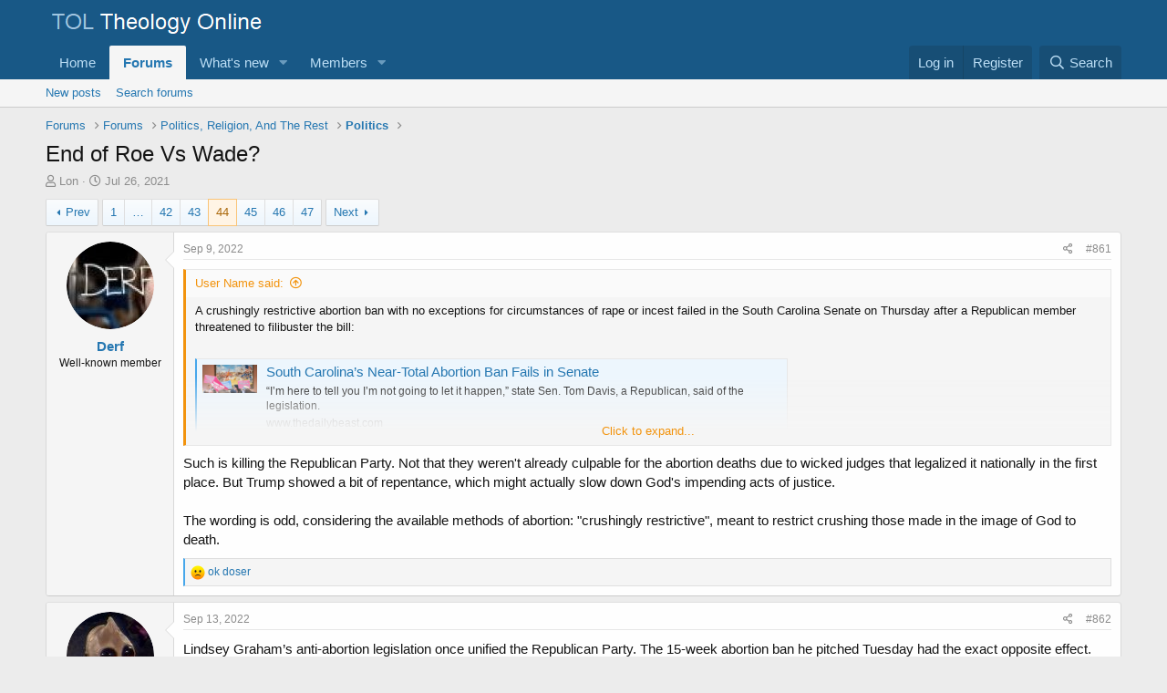

--- FILE ---
content_type: text/html; charset=utf-8
request_url: https://theologyonline.com/threads/end-of-roe-vs-wade.56698/page-44
body_size: 26666
content:
<!DOCTYPE html>
<html id="XF" lang="en-US" dir="LTR"
	data-app="public"
	data-template="thread_view"
	data-container-key="node-18"
	data-content-key="thread-56698"
	data-logged-in="false"
	data-cookie-prefix="xf_"
	data-csrf="1769072058,67146409da614a171df8abb95c6dbb8b"
	class="has-no-js template-thread_view"
	>
<head>
	<meta charset="utf-8" />
	<meta http-equiv="X-UA-Compatible" content="IE=Edge" />
	<meta name="viewport" content="width=device-width, initial-scale=1, viewport-fit=cover">

	
	
	

	<title>End of Roe Vs Wade? | Page 44 | TheologyOnline</title>

	<link rel="manifest" href="/webmanifest.php">
	
		<meta name="theme-color" content="#185886" />
	

	<meta name="apple-mobile-web-app-title" content="TOL">
	

	
		
		<meta name="description" content="A crushingly restrictive abortion ban with no exceptions for circumstances of rape or incest failed in the South Carolina Senate on Thursday after a..." />
		<meta property="og:description" content="A crushingly restrictive abortion ban with no exceptions for circumstances of rape or incest failed in the South Carolina Senate on Thursday after a Republican member threatened to filibuster the bill..." />
		<meta property="twitter:description" content="A crushingly restrictive abortion ban with no exceptions for circumstances of rape or incest failed in the South Carolina Senate on Thursday after a Republican member threatened to filibuster the..." />
	
	
		<meta property="og:url" content="https://theologyonline.com/threads/end-of-roe-vs-wade.56698/" />
	
		<link rel="canonical" href="https://theologyonline.com/threads/end-of-roe-vs-wade.56698/page-44" />
	
		<link rel="prev" href="/threads/end-of-roe-vs-wade.56698/page-43" />
	
		<link rel="next" href="/threads/end-of-roe-vs-wade.56698/page-45" />
	

	
		
	
	
	<meta property="og:site_name" content="TheologyOnline" />


	
	
		
	
	
	<meta property="og:type" content="website" />


	
	
		
	
	
	
		<meta property="og:title" content="End of Roe Vs Wade?" />
		<meta property="twitter:title" content="End of Roe Vs Wade?" />
	


	
	
	
	

	
	

	


	<link rel="preload" href="/styles/fonts/fa/fa-regular-400.woff2?_v=5.15.3" as="font" type="font/woff2" crossorigin="anonymous" />


	<link rel="preload" href="/styles/fonts/fa/fa-solid-900.woff2?_v=5.15.3" as="font" type="font/woff2" crossorigin="anonymous" />


<link rel="preload" href="/styles/fonts/fa/fa-brands-400.woff2?_v=5.15.3" as="font" type="font/woff2" crossorigin="anonymous" />

	<link rel="stylesheet" href="/css.php?css=public%3Anormalize.css%2Cpublic%3Afa.css%2Cpublic%3Acore.less%2Cpublic%3Aapp.less&amp;s=1&amp;l=1&amp;d=1758152040&amp;k=df28619035db13a2a66a7762eaa56d7aec924f1a" />

	<link rel="stylesheet" href="/css.php?css=public%3Abb_code.less%2Cpublic%3Amessage.less%2Cpublic%3Ashare_controls.less%2Cpublic%3Aextra.less&amp;s=1&amp;l=1&amp;d=1758152040&amp;k=bc0a951ba72c15673bca4874fcefd77c6816c58d" />

	
		<script src="/js/xf/preamble.min.js?_v=023c6b6e"></script>
	


	
	
</head>
<body data-template="thread_view">

<div class="p-pageWrapper" id="top">





<header class="p-header" id="header">
	<div class="p-header-inner">
		<div class="p-header-content">

			<div class="p-header-logo p-header-logo--image">
				<a href="/">
					<img src="/data/assets/logo/TOL.png" srcset="" alt="TheologyOnline"
						width="" height="" />
				</a>
			</div>

			
		</div>
	</div>
</header>





	<div class="p-navSticky p-navSticky--primary" data-xf-init="sticky-header">
		
	<nav class="p-nav">
		<div class="p-nav-inner">
			<button type="button" class="button--plain p-nav-menuTrigger button" data-xf-click="off-canvas" data-menu=".js-headerOffCanvasMenu" tabindex="0" aria-label="Menu"><span class="button-text">
				<i aria-hidden="true"></i>
			</span></button>

			<div class="p-nav-smallLogo">
				<a href="/">
					<img src="/data/assets/logo/TOL.png" srcset="" alt="TheologyOnline"
						width="" height="" />
				</a>
			</div>

			<div class="p-nav-scroller hScroller" data-xf-init="h-scroller" data-auto-scroll=".p-navEl.is-selected">
				<div class="hScroller-scroll">
					<ul class="p-nav-list js-offCanvasNavSource">
					
						<li>
							
	<div class="p-navEl " >
		

			
	
	<a href="https://kgov.com"
		class="p-navEl-link "
		
		data-xf-key="1"
		data-nav-id="home">Home</a>


			

		
		
	</div>

						</li>
					
						<li>
							
	<div class="p-navEl is-selected" data-has-children="true">
		

			
	
	<a href="/"
		class="p-navEl-link p-navEl-link--splitMenu "
		
		
		data-nav-id="forums">Forums</a>


			<a data-xf-key="2"
				data-xf-click="menu"
				data-menu-pos-ref="< .p-navEl"
				class="p-navEl-splitTrigger"
				role="button"
				tabindex="0"
				aria-label="Toggle expanded"
				aria-expanded="false"
				aria-haspopup="true"></a>

		
		
			<div class="menu menu--structural" data-menu="menu" aria-hidden="true">
				<div class="menu-content">
					
						
	
	
	<a href="/whats-new/posts/"
		class="menu-linkRow u-indentDepth0 js-offCanvasCopy "
		
		
		data-nav-id="newPosts">New posts</a>

	

					
						
	
	
	<a href="/search/?type=post"
		class="menu-linkRow u-indentDepth0 js-offCanvasCopy "
		
		
		data-nav-id="searchForums">Search forums</a>

	

					
				</div>
			</div>
		
	</div>

						</li>
					
						<li>
							
	<div class="p-navEl " data-has-children="true">
		

			
	
	<a href="/whats-new/"
		class="p-navEl-link p-navEl-link--splitMenu "
		
		
		data-nav-id="whatsNew">What's new</a>


			<a data-xf-key="3"
				data-xf-click="menu"
				data-menu-pos-ref="< .p-navEl"
				class="p-navEl-splitTrigger"
				role="button"
				tabindex="0"
				aria-label="Toggle expanded"
				aria-expanded="false"
				aria-haspopup="true"></a>

		
		
			<div class="menu menu--structural" data-menu="menu" aria-hidden="true">
				<div class="menu-content">
					
						
	
	
	<a href="/whats-new/posts/"
		class="menu-linkRow u-indentDepth0 js-offCanvasCopy "
		 rel="nofollow"
		
		data-nav-id="whatsNewPosts">New posts</a>

	

					
						
	
	
	<a href="/whats-new/profile-posts/"
		class="menu-linkRow u-indentDepth0 js-offCanvasCopy "
		 rel="nofollow"
		
		data-nav-id="whatsNewProfilePosts">New profile posts</a>

	

					
						
	
	
	<a href="/whats-new/latest-activity"
		class="menu-linkRow u-indentDepth0 js-offCanvasCopy "
		 rel="nofollow"
		
		data-nav-id="latestActivity">Latest activity</a>

	

					
				</div>
			</div>
		
	</div>

						</li>
					
						<li>
							
	<div class="p-navEl " data-has-children="true">
		

			
	
	<a href="/members/"
		class="p-navEl-link p-navEl-link--splitMenu "
		
		
		data-nav-id="members">Members</a>


			<a data-xf-key="4"
				data-xf-click="menu"
				data-menu-pos-ref="< .p-navEl"
				class="p-navEl-splitTrigger"
				role="button"
				tabindex="0"
				aria-label="Toggle expanded"
				aria-expanded="false"
				aria-haspopup="true"></a>

		
		
			<div class="menu menu--structural" data-menu="menu" aria-hidden="true">
				<div class="menu-content">
					
						
	
	
	<a href="/online/"
		class="menu-linkRow u-indentDepth0 js-offCanvasCopy "
		
		
		data-nav-id="currentVisitors">Current visitors</a>

	

					
						
	
	
	<a href="/whats-new/profile-posts/"
		class="menu-linkRow u-indentDepth0 js-offCanvasCopy "
		 rel="nofollow"
		
		data-nav-id="newProfilePosts">New profile posts</a>

	

					
						
	
	
	<a href="/search/?type=profile_post"
		class="menu-linkRow u-indentDepth0 js-offCanvasCopy "
		
		
		data-nav-id="searchProfilePosts">Search profile posts</a>

	

					
				</div>
			</div>
		
	</div>

						</li>
					
					</ul>
				</div>
			</div>

			<div class="p-nav-opposite">
				<div class="p-navgroup p-account p-navgroup--guest">
					
						<a href="/login/" class="p-navgroup-link p-navgroup-link--textual p-navgroup-link--logIn"
							data-xf-click="overlay" data-follow-redirects="on">
							<span class="p-navgroup-linkText">Log in</span>
						</a>
						
							<a href="/register/" class="p-navgroup-link p-navgroup-link--textual p-navgroup-link--register"
								data-xf-click="overlay" data-follow-redirects="on">
								<span class="p-navgroup-linkText">Register</span>
							</a>
						
					
				</div>

				<div class="p-navgroup p-discovery">
					<a href="/whats-new/"
						class="p-navgroup-link p-navgroup-link--iconic p-navgroup-link--whatsnew"
						aria-label="What&#039;s new"
						title="What&#039;s new">
						<i aria-hidden="true"></i>
						<span class="p-navgroup-linkText">What's new</span>
					</a>

					
						<a href="/search/"
							class="p-navgroup-link p-navgroup-link--iconic p-navgroup-link--search"
							data-xf-click="menu"
							data-xf-key="/"
							aria-label="Search"
							aria-expanded="false"
							aria-haspopup="true"
							title="Search">
							<i aria-hidden="true"></i>
							<span class="p-navgroup-linkText">Search</span>
						</a>
						<div class="menu menu--structural menu--wide" data-menu="menu" aria-hidden="true">
							<form action="/search/search" method="post"
								class="menu-content"
								data-xf-init="quick-search">

								<h3 class="menu-header">Search</h3>
								
								<div class="menu-row">
									
										<div class="inputGroup inputGroup--joined">
											<input type="text" class="input" name="keywords" placeholder="Search…" aria-label="Search" data-menu-autofocus="true" />
											
			<select name="constraints" class="js-quickSearch-constraint input" aria-label="Search within">
				<option value="">Everywhere</option>
<option value="{&quot;search_type&quot;:&quot;post&quot;}">Threads</option>
<option value="{&quot;search_type&quot;:&quot;post&quot;,&quot;c&quot;:{&quot;nodes&quot;:[18],&quot;child_nodes&quot;:1}}">This forum</option>
<option value="{&quot;search_type&quot;:&quot;post&quot;,&quot;c&quot;:{&quot;thread&quot;:56698}}">This thread</option>

			</select>
		
										</div>
									
								</div>

								
								<div class="menu-row">
									<label class="iconic"><input type="checkbox"  name="c[title_only]" value="1" /><i aria-hidden="true"></i><span class="iconic-label">Search titles only</span></label>

								</div>
								
								<div class="menu-row">
									<div class="inputGroup">
										<span class="inputGroup-text" id="ctrl_search_menu_by_member">By:</span>
										<input type="text" class="input" name="c[users]" data-xf-init="auto-complete" placeholder="Member" aria-labelledby="ctrl_search_menu_by_member" />
									</div>
								</div>
								<div class="menu-footer">
									<span class="menu-footer-controls">
										<button type="submit" class="button--primary button button--icon button--icon--search"><span class="button-text">Search</span></button>
										<a href="/search/" class="button"><span class="button-text">Advanced search…</span></a>
									</span>
								</div>

								<input type="hidden" name="_xfToken" value="1769072058,67146409da614a171df8abb95c6dbb8b" />
							</form>
						</div>
					
				</div>
			</div>
		</div>
	</nav>

	</div>
	
	
		<div class="p-sectionLinks">
			<div class="p-sectionLinks-inner hScroller" data-xf-init="h-scroller">
				<div class="hScroller-scroll">
					<ul class="p-sectionLinks-list">
					
						<li>
							
	<div class="p-navEl " >
		

			
	
	<a href="/whats-new/posts/"
		class="p-navEl-link "
		
		data-xf-key="alt+1"
		data-nav-id="newPosts">New posts</a>


			

		
		
	</div>

						</li>
					
						<li>
							
	<div class="p-navEl " >
		

			
	
	<a href="/search/?type=post"
		class="p-navEl-link "
		
		data-xf-key="alt+2"
		data-nav-id="searchForums">Search forums</a>


			

		
		
	</div>

						</li>
					
					</ul>
				</div>
			</div>
		</div>
	



<div class="offCanvasMenu offCanvasMenu--nav js-headerOffCanvasMenu" data-menu="menu" aria-hidden="true" data-ocm-builder="navigation">
	<div class="offCanvasMenu-backdrop" data-menu-close="true"></div>
	<div class="offCanvasMenu-content">
		<div class="offCanvasMenu-header">
			Menu
			<a class="offCanvasMenu-closer" data-menu-close="true" role="button" tabindex="0" aria-label="Close"></a>
		</div>
		
			<div class="p-offCanvasRegisterLink">
				<div class="offCanvasMenu-linkHolder">
					<a href="/login/" class="offCanvasMenu-link" data-xf-click="overlay" data-menu-close="true">
						Log in
					</a>
				</div>
				<hr class="offCanvasMenu-separator" />
				
					<div class="offCanvasMenu-linkHolder">
						<a href="/register/" class="offCanvasMenu-link" data-xf-click="overlay" data-menu-close="true">
							Register
						</a>
					</div>
					<hr class="offCanvasMenu-separator" />
				
			</div>
		
		<div class="js-offCanvasNavTarget"></div>
		<div class="offCanvasMenu-installBanner js-installPromptContainer" style="display: none;" data-xf-init="install-prompt">
			<div class="offCanvasMenu-installBanner-header">Install the app</div>
			<button type="button" class="js-installPromptButton button"><span class="button-text">Install</span></button>
		</div>
	</div>
</div>

<div class="p-body">
	<div class="p-body-inner">
		<!--XF:EXTRA_OUTPUT-->

		

		

		
		
	
		<ul class="p-breadcrumbs "
			itemscope itemtype="https://schema.org/BreadcrumbList">
		
			

			
			
				
				
	<li itemprop="itemListElement" itemscope itemtype="https://schema.org/ListItem">
		<a href="/" itemprop="item">
			<span itemprop="name">Forums</span>
		</a>
		<meta itemprop="position" content="1" />
	</li>

			

			
			
				
				
	<li itemprop="itemListElement" itemscope itemtype="https://schema.org/ListItem">
		<a href="/#forums.3" itemprop="item">
			<span itemprop="name">Forums</span>
		</a>
		<meta itemprop="position" content="2" />
	</li>

			
				
				
	<li itemprop="itemListElement" itemscope itemtype="https://schema.org/ListItem">
		<a href="/categories/politics-religion-and-the-rest.16/" itemprop="item">
			<span itemprop="name">Politics, Religion, And The Rest</span>
		</a>
		<meta itemprop="position" content="3" />
	</li>

			
				
				
	<li itemprop="itemListElement" itemscope itemtype="https://schema.org/ListItem">
		<a href="/forums/politics/" itemprop="item">
			<span itemprop="name">Politics</span>
		</a>
		<meta itemprop="position" content="4" />
	</li>

			

		
		</ul>
	

		

		
	<noscript><div class="blockMessage blockMessage--important blockMessage--iconic u-noJsOnly">JavaScript is disabled. For a better experience, please enable JavaScript in your browser before proceeding.</div></noscript>

		
	<div class="blockMessage blockMessage--important blockMessage--iconic js-browserWarning" style="display: none">You are using an out of date browser. It  may not display this or other websites correctly.<br />You should upgrade or use an <a href="https://www.google.com/chrome/" target="_blank" rel="noopener">alternative browser</a>.</div>


		
			<div class="p-body-header">
			
				
					<div class="p-title ">
					
						
							<h1 class="p-title-value">End of Roe Vs Wade?</h1>
						
						
					
					</div>
				

				
					<div class="p-description">
	<ul class="listInline listInline--bullet">
		<li>
			<i class="fa--xf far fa-user" aria-hidden="true" title="Thread starter"></i>
			<span class="u-srOnly">Thread starter</span>

			<a href="/members/lon.6586/" class="username  u-concealed" dir="auto" itemprop="name" data-user-id="6586" data-xf-init="member-tooltip">Lon</a>
		</li>
		<li>
			<i class="fa--xf far fa-clock" aria-hidden="true" title="Start date"></i>
			<span class="u-srOnly">Start date</span>

			<a href="/threads/end-of-roe-vs-wade.56698/" class="u-concealed"><time  class="u-dt" dir="auto" datetime="2021-07-26T13:35:14-0400" data-time="1627320914" data-date-string="Jul 26, 2021" data-time-string="1:35 PM" title="Jul 26, 2021 at 1:35 PM">Jul 26, 2021</time></a>
		</li>
		
	</ul>
</div>
				
			
			</div>
		

		<div class="p-body-main  ">
			
			<div class="p-body-contentCol"></div>
			

			

			<div class="p-body-content">
				
				<div class="p-body-pageContent">










	
	
	
		
	
	
	


	
	
	
		
	
	
	


	
	
		
	
	
	


	
	












	

	
		
	



















<div class="block block--messages" data-xf-init="" data-type="post" data-href="/inline-mod/" data-search-target="*">

	<span class="u-anchorTarget" id="posts"></span>

	
		
	

	

	<div class="block-outer"><div class="block-outer-main"><nav class="pageNavWrapper pageNavWrapper--mixed ">



<div class="pageNav pageNav--skipStart ">
	
		<a href="/threads/end-of-roe-vs-wade.56698/page-43" class="pageNav-jump pageNav-jump--prev">Prev</a>
	

	<ul class="pageNav-main">
		

	
		<li class="pageNav-page "><a href="/threads/end-of-roe-vs-wade.56698/">1</a></li>
	


		
			
				<li class="pageNav-page pageNav-page--skip pageNav-page--skipStart">
					<a data-xf-init="tooltip" title="Go to page"
						data-xf-click="menu"
						role="button" tabindex="0" aria-expanded="false" aria-haspopup="true">…</a>
					

	<div class="menu menu--pageJump" data-menu="menu" aria-hidden="true">
		<div class="menu-content">
			<h4 class="menu-header">Go to page</h4>
			<div class="menu-row" data-xf-init="page-jump" data-page-url="/threads/end-of-roe-vs-wade.56698/page-%page%">
				<div class="inputGroup inputGroup--numbers">
					<div class="inputGroup inputGroup--numbers inputNumber" data-xf-init="number-box"><input type="number" pattern="\d*" class="input input--number js-numberBoxTextInput input input--numberNarrow js-pageJumpPage" value="41"  min="1" max="47" step="1" required="required" data-menu-autofocus="true" /></div>
					<span class="inputGroup-text"><button type="button" class="js-pageJumpGo button"><span class="button-text">Go</span></button></span>
				</div>
			</div>
		</div>
	</div>

				</li>
			
		

		
			

	
		<li class="pageNav-page pageNav-page--earlier"><a href="/threads/end-of-roe-vs-wade.56698/page-42">42</a></li>
	

		
			

	
		<li class="pageNav-page pageNav-page--earlier"><a href="/threads/end-of-roe-vs-wade.56698/page-43">43</a></li>
	

		
			

	
		<li class="pageNav-page pageNav-page--current "><a href="/threads/end-of-roe-vs-wade.56698/page-44">44</a></li>
	

		
			

	
		<li class="pageNav-page pageNav-page--later"><a href="/threads/end-of-roe-vs-wade.56698/page-45">45</a></li>
	

		
			

	
		<li class="pageNav-page pageNav-page--later"><a href="/threads/end-of-roe-vs-wade.56698/page-46">46</a></li>
	

		

		

		

	
		<li class="pageNav-page "><a href="/threads/end-of-roe-vs-wade.56698/page-47">47</a></li>
	

	</ul>

	
		<a href="/threads/end-of-roe-vs-wade.56698/page-45" class="pageNav-jump pageNav-jump--next">Next</a>
	
</div>

<div class="pageNavSimple">
	
		<a href="/threads/end-of-roe-vs-wade.56698/"
			class="pageNavSimple-el pageNavSimple-el--first"
			data-xf-init="tooltip" title="First">
			<i aria-hidden="true"></i> <span class="u-srOnly">First</span>
		</a>
		<a href="/threads/end-of-roe-vs-wade.56698/page-43" class="pageNavSimple-el pageNavSimple-el--prev">
			<i aria-hidden="true"></i> Prev
		</a>
	

	<a class="pageNavSimple-el pageNavSimple-el--current"
		data-xf-init="tooltip" title="Go to page"
		data-xf-click="menu" role="button" tabindex="0" aria-expanded="false" aria-haspopup="true">
		44 of 47
	</a>
	

	<div class="menu menu--pageJump" data-menu="menu" aria-hidden="true">
		<div class="menu-content">
			<h4 class="menu-header">Go to page</h4>
			<div class="menu-row" data-xf-init="page-jump" data-page-url="/threads/end-of-roe-vs-wade.56698/page-%page%">
				<div class="inputGroup inputGroup--numbers">
					<div class="inputGroup inputGroup--numbers inputNumber" data-xf-init="number-box"><input type="number" pattern="\d*" class="input input--number js-numberBoxTextInput input input--numberNarrow js-pageJumpPage" value="44"  min="1" max="47" step="1" required="required" data-menu-autofocus="true" /></div>
					<span class="inputGroup-text"><button type="button" class="js-pageJumpGo button"><span class="button-text">Go</span></button></span>
				</div>
			</div>
		</div>
	</div>


	
		<a href="/threads/end-of-roe-vs-wade.56698/page-45" class="pageNavSimple-el pageNavSimple-el--next">
			Next <i aria-hidden="true"></i>
		</a>
		<a href="/threads/end-of-roe-vs-wade.56698/page-47"
			class="pageNavSimple-el pageNavSimple-el--last"
			data-xf-init="tooltip" title="Last">
			<i aria-hidden="true"></i> <span class="u-srOnly">Last</span>
		</a>
	
</div>

</nav>



</div></div>

	

	
		
	<div class="block-outer js-threadStatusField"></div>

	

	<div class="block-container lbContainer"
		data-xf-init="lightbox select-to-quote"
		data-message-selector=".js-post"
		data-lb-id="thread-56698"
		data-lb-universal="0">

		<div class="block-body js-replyNewMessageContainer">
			
				

					

					
						

	

	

	
	<article class="message message--post js-post js-inlineModContainer  "
		data-author="Derf"
		data-content="post-1867346"
		id="js-post-1867346">

		<span class="u-anchorTarget" id="post-1867346"></span>

		
			<div class="message-inner">
				
					<div class="message-cell message-cell--user">
						

	<section itemscope itemtype="https://schema.org/Person" class="message-user">
		<div class="message-avatar ">
			<div class="message-avatar-wrapper">
				<a href="/members/derf.17457/" class="avatar avatar--m" data-user-id="17457" data-xf-init="member-tooltip">
			<img src="/data/avatars/m/17/17457.jpg?1605493707"  alt="Derf" class="avatar-u17457-m" width="96" height="96" loading="lazy" itemprop="image" /> 
		</a>
				
			</div>
		</div>
		<div class="message-userDetails">
			<h4 class="message-name"><a href="/members/derf.17457/" class="username " dir="auto" itemprop="name" data-user-id="17457" data-xf-init="member-tooltip">Derf</a></h4>
			<h5 class="userTitle message-userTitle" dir="auto" itemprop="jobTitle">Well-known member</h5>
			
		</div>
		
			
			
		
		<span class="message-userArrow"></span>
	</section>

					</div>
				

				
					<div class="message-cell message-cell--main">
					
						<div class="message-main js-quickEditTarget">

							
								

	<header class="message-attribution message-attribution--split">
		<ul class="message-attribution-main listInline ">
			
			
			<li class="u-concealed">
				<a href="/threads/end-of-roe-vs-wade.56698/post-1867346" rel="nofollow">
					<time  class="u-dt" dir="auto" datetime="2022-09-09T21:25:13-0400" data-time="1662773113" data-date-string="Sep 9, 2022" data-time-string="9:25 PM" title="Sep 9, 2022 at 9:25 PM" itemprop="datePublished">Sep 9, 2022</time>
				</a>
			</li>
			
		</ul>

		<ul class="message-attribution-opposite message-attribution-opposite--list ">
			
			<li>
				<a href="/threads/end-of-roe-vs-wade.56698/post-1867346"
					class="message-attribution-gadget"
					data-xf-init="share-tooltip"
					data-href="/posts/1867346/share"
					aria-label="Share"
					rel="nofollow">
					<i class="fa--xf far fa-share-alt" aria-hidden="true"></i>
				</a>
			</li>
			
			
				<li>
					<a href="/threads/end-of-roe-vs-wade.56698/post-1867346" rel="nofollow">
						#861
					</a>
				</li>
			
		</ul>
	</header>

							

							<div class="message-content js-messageContent">
							

								
									
	
	
	

								

								
									

	<div class="message-userContent lbContainer js-lbContainer "
		data-lb-id="post-1867346"
		data-lb-caption-desc="Derf &middot; Sep 9, 2022 at 9:25 PM">

		

		<article class="message-body js-selectToQuote">
			
				
			
			
				<div class="bbWrapper"><blockquote data-attributes="member: 16010" data-quote="User Name" data-source="post: 1867291"
	class="bbCodeBlock bbCodeBlock--expandable bbCodeBlock--quote js-expandWatch">
	
		<div class="bbCodeBlock-title">
			
				<a href="/goto/post?id=1867291"
					class="bbCodeBlock-sourceJump"
					rel="nofollow"
					data-xf-click="attribution"
					data-content-selector="#post-1867291">User Name said:</a>
			
		</div>
	
	<div class="bbCodeBlock-content">
		
		<div class="bbCodeBlock-expandContent js-expandContent ">
			A crushingly restrictive abortion ban with no exceptions for circumstances of rape or incest failed in the South Carolina Senate on Thursday after a Republican member threatened to filibuster the bill:<br />
<br />

	

	<div class="bbCodeBlock bbCodeBlock--unfurl    js-unfurl fauxBlockLink"
		data-unfurl="true" data-result-id="15078" data-url="https://www.thedailybeast.com/south-carolinas-near-total-abortion-ban-fails-after-republican-sen-tom-davis-threatens-filibuster" data-host="www.thedailybeast.com" data-pending="false">
		<div class="contentRow">
			
				<div class="contentRow-figure contentRow-figure--fixedSmall js-unfurl-figure">
					
						<img src="https://www.thedailybeast.com/resizer/v2/HKMJ3USWIVLTLO7ZWEKMRQMHIU.jpg?smart=true&amp;auth=8ab03ff3f946dfd8a01abf5e9eee765aee1c4c6e875a18e9ea168a687317e643&amp;width=1200&amp;height=630" alt="www.thedailybeast.com" data-onerror="hide-parent"/>
					
				</div>
			
			<div class="contentRow-main">
				<h3 class="contentRow-header js-unfurl-title">
					<a href="https://www.thedailybeast.com/south-carolinas-near-total-abortion-ban-fails-after-republican-sen-tom-davis-threatens-filibuster"
						class="link link--external fauxBlockLink-blockLink"
						target="_blank"
						rel="nofollow ugc noopener"
						data-proxy-href="">
						South Carolina’s Near-Total Abortion Ban Fails in Senate
					</a>
				</h3>

				<div class="contentRow-snippet js-unfurl-desc">“I’m here to tell you I’m not going to let it happen,” state Sen. Tom Davis, a Republican, said of the legislation.</div>

				<div class="contentRow-minor contentRow-minor--hideLinks">
					<span class="js-unfurl-favicon">
						
							<img src="https://www.thedailybeast.com/south-carolinas-near-total-abortion-ban-fails-after-republican-sen-tom-davis-threatens-filibuster/" alt="www.thedailybeast.com" class="bbCodeBlockUnfurl-icon"
								data-onerror="hide-parent"/>
						
					</span>
					www.thedailybeast.com
				</div>
			</div>
		</div>
	</div>

		</div>
		<div class="bbCodeBlock-expandLink js-expandLink"><a role="button" tabindex="0">Click to expand...</a></div>
	</div>
</blockquote>Such is killing the Republican Party. Not that they weren't already culpable for the abortion deaths due to wicked judges that legalized it nationally in the first place. But Trump showed a bit of repentance, which might actually slow down God's impending acts of justice. <br />
<br />
The wording is odd, considering the available methods of abortion: &quot;crushingly restrictive&quot;, meant to restrict crushing those made in the image of God to death.</div>
			
			<div class="js-selectToQuoteEnd">&nbsp;</div>
			
				
			
		</article>

		

		
	</div>

								

								
									
	

								

								
									
	

								

							
							</div>

							
								
	<footer class="message-footer">
		

		<div class="reactionsBar js-reactionsList is-active">
			
	
	
		<ul class="reactionSummary">
		
			<li><span class="reaction reaction--small reaction--5" data-reaction-id="5"><i aria-hidden="true"></i><img src="[data-uri]" class="reaction-sprite js-reaction" alt="Sad" title="Sad" /></span></li>
		
		</ul>
	


<span class="u-srOnly">Reactions:</span>
<a class="reactionsBar-link" href="/posts/1867346/reactions" data-xf-click="overlay" data-cache="false" rel="nofollow"><bdi>ok doser</bdi></a>
		</div>

		<div class="js-historyTarget message-historyTarget toggleTarget" data-href="trigger-href"></div>
	</footer>

							
						</div>

					
					</div>
				
			</div>
		
	</article>

	
	

					

					

				

					

					
						

	

	

	
	<article class="message message--post js-post js-inlineModContainer  "
		data-author="User Name"
		data-content="post-1867910"
		id="js-post-1867910">

		<span class="u-anchorTarget" id="post-1867910"></span>

		
			<div class="message-inner">
				
					<div class="message-cell message-cell--user">
						

	<section itemscope itemtype="https://schema.org/Person" class="message-user">
		<div class="message-avatar ">
			<div class="message-avatar-wrapper">
				<a href="/members/user-name.16010/" class="avatar avatar--m" data-user-id="16010" data-xf-init="member-tooltip">
			<img src="/data/avatars/m/16/16010.jpg?1667185847" srcset="/data/avatars/l/16/16010.jpg?1667185847 2x" alt="User Name" class="avatar-u16010-m" width="96" height="96" loading="lazy" itemprop="image" /> 
		</a>
				
			</div>
		</div>
		<div class="message-userDetails">
			<h4 class="message-name"><a href="/members/user-name.16010/" class="username " dir="auto" itemprop="name" data-user-id="16010" data-xf-init="member-tooltip"><span class="username--style7">User Name</span></a></h4>
			<h5 class="userTitle message-userTitle" dir="auto" itemprop="jobTitle">Greatest poster ever</h5>
			<div class="userBanner userBanner userBanner--hidden message-userBanner" itemprop="jobTitle"><span class="userBanner-before"></span><strong>Banned</strong><span class="userBanner-after"></span></div>
		</div>
		
			
			
		
		<span class="message-userArrow"></span>
	</section>

					</div>
				

				
					<div class="message-cell message-cell--main">
					
						<div class="message-main js-quickEditTarget">

							
								

	<header class="message-attribution message-attribution--split">
		<ul class="message-attribution-main listInline ">
			
			
			<li class="u-concealed">
				<a href="/threads/end-of-roe-vs-wade.56698/post-1867910" rel="nofollow">
					<time  class="u-dt" dir="auto" datetime="2022-09-13T18:29:27-0400" data-time="1663108167" data-date-string="Sep 13, 2022" data-time-string="6:29 PM" title="Sep 13, 2022 at 6:29 PM" itemprop="datePublished">Sep 13, 2022</time>
				</a>
			</li>
			
		</ul>

		<ul class="message-attribution-opposite message-attribution-opposite--list ">
			
			<li>
				<a href="/threads/end-of-roe-vs-wade.56698/post-1867910"
					class="message-attribution-gadget"
					data-xf-init="share-tooltip"
					data-href="/posts/1867910/share"
					aria-label="Share"
					rel="nofollow">
					<i class="fa--xf far fa-share-alt" aria-hidden="true"></i>
				</a>
			</li>
			
			
				<li>
					<a href="/threads/end-of-roe-vs-wade.56698/post-1867910" rel="nofollow">
						#862
					</a>
				</li>
			
		</ul>
	</header>

							

							<div class="message-content js-messageContent">
							

								
									
	
	
	

								

								
									

	<div class="message-userContent lbContainer js-lbContainer "
		data-lb-id="post-1867910"
		data-lb-caption-desc="User Name &middot; Sep 13, 2022 at 6:29 PM">

		

		<article class="message-body js-selectToQuote">
			
				
			
			
				<div class="bbWrapper">Lindsey Graham’s anti-abortion legislation once unified the Republican Party. The 15-week abortion ban he pitched Tuesday had the exact opposite effect.<br />
<br />
The South Carolina senator chose a uniquely tense moment to unveil his party’s first bill limiting abortion access since this summer’s watershed reversal of <i>Roe v. Wade</i>. It was designed as a nod to anti-abortion activists who have never felt more emboldened. Yet Graham’s bill also attempted to skate past a Republican Party that’s divided over whether Congress should even be legislating on abortion after the Supreme Court struck down a nationwide right to terminate pregnancies.<br />
<br />
And some fellow Republicans said they were highly perplexed at Graham’s decision to introduce a new abortion ban — more conservative than his previous proposals — at a precarious moment for the party.<br />
<br />
“I don’t think there’s an appetite for a national platform here. My state, today, is working on this. I’m not sure what he’s thinking here. But I don’t think there will be a rallying around that concept,” said Sen. Shelley Moore Capito (R-W.Va.). “I don’t think there’s much of an appetite to go that direction.”<br />
<br />

	

	<div class="bbCodeBlock bbCodeBlock--unfurl    js-unfurl fauxBlockLink"
		data-unfurl="true" data-result-id="15111" data-url="https://www.politico.com/news/2022/09/13/grahams-abortion-ban-senate-gop-00056423" data-host="www.politico.com" data-pending="false">
		<div class="contentRow">
			
				<div class="contentRow-figure contentRow-figure--fixedSmall js-unfurl-figure">
					
						<img src="https://www.politico.com/dims4/default/5f254e3/2147483647/legacy_thumbnail/1200x799%3E/quality/90/?url=https%3A%2F%2Fstatic.politico.com%2F4a%2F94%2F8421ceee41828c2599f9f153dae0%2Fhttps-delivery.gettyimages.com%2Fdownloads%2F1413094159" alt="www.politico.com" data-onerror="hide-parent"/>
					
				</div>
			
			<div class="contentRow-main">
				<h3 class="contentRow-header js-unfurl-title">
					<a href="https://www.politico.com/news/2022/09/13/grahams-abortion-ban-senate-gop-00056423"
						class="link link--external fauxBlockLink-blockLink"
						target="_blank"
						rel="nofollow ugc noopener"
						data-proxy-href="">
						Graham&#039;s abortion ban stuns Senate GOP
					</a>
				</h3>

				<div class="contentRow-snippet js-unfurl-desc">His past, less conservative pitch won him some Democratic votes. But most Republicans stiff-armed him Tuesday as they face abortion-rights backers ascendant after Roe&#039;s reversal.</div>

				<div class="contentRow-minor contentRow-minor--hideLinks">
					<span class="js-unfurl-favicon">
						
							<img src="https://www.politico.com/news/2022/09/13/grahams-abortion-ban-senate-gop-00056423/" alt="www.politico.com" class="bbCodeBlockUnfurl-icon"
								data-onerror="hide-parent"/>
						
					</span>
					www.politico.com
				</div>
			</div>
		</div>
	</div></div>
			
			<div class="js-selectToQuoteEnd">&nbsp;</div>
			
				
			
		</article>

		

		
	</div>

								

								
									
	

								

								
									
	

								

							
							</div>

							
								
	<footer class="message-footer">
		

		<div class="reactionsBar js-reactionsList ">
			
		</div>

		<div class="js-historyTarget message-historyTarget toggleTarget" data-href="trigger-href"></div>
	</footer>

							
						</div>

					
					</div>
				
			</div>
		
	</article>

	
	

					

					

				

					

					
						

	

	

	
	<article class="message message--post js-post js-inlineModContainer  "
		data-author="marke"
		data-content="post-1867957"
		id="js-post-1867957">

		<span class="u-anchorTarget" id="post-1867957"></span>

		
			<div class="message-inner">
				
					<div class="message-cell message-cell--user">
						

	<section itemscope itemtype="https://schema.org/Person" class="message-user">
		<div class="message-avatar ">
			<div class="message-avatar-wrapper">
				<a href="/members/marke.18221/" class="avatar avatar--m avatar--default avatar--default--dynamic" data-user-id="18221" data-xf-init="member-tooltip" style="background-color: #3d3d0f; color: #cccc33">
			<span class="avatar-u18221-m" role="img" aria-label="marke">M</span> 
		</a>
				
			</div>
		</div>
		<div class="message-userDetails">
			<h4 class="message-name"><a href="/members/marke.18221/" class="username " dir="auto" itemprop="name" data-user-id="18221" data-xf-init="member-tooltip">marke</a></h4>
			<h5 class="userTitle message-userTitle" dir="auto" itemprop="jobTitle">Well-known member</h5>
			
		</div>
		
			
			
		
		<span class="message-userArrow"></span>
	</section>

					</div>
				

				
					<div class="message-cell message-cell--main">
					
						<div class="message-main js-quickEditTarget">

							
								

	<header class="message-attribution message-attribution--split">
		<ul class="message-attribution-main listInline ">
			
			
			<li class="u-concealed">
				<a href="/threads/end-of-roe-vs-wade.56698/post-1867957" rel="nofollow">
					<time  class="u-dt" dir="auto" datetime="2022-09-13T22:49:14-0400" data-time="1663123754" data-date-string="Sep 13, 2022" data-time-string="10:49 PM" title="Sep 13, 2022 at 10:49 PM" itemprop="datePublished">Sep 13, 2022</time>
				</a>
			</li>
			
		</ul>

		<ul class="message-attribution-opposite message-attribution-opposite--list ">
			
			<li>
				<a href="/threads/end-of-roe-vs-wade.56698/post-1867957"
					class="message-attribution-gadget"
					data-xf-init="share-tooltip"
					data-href="/posts/1867957/share"
					aria-label="Share"
					rel="nofollow">
					<i class="fa--xf far fa-share-alt" aria-hidden="true"></i>
				</a>
			</li>
			
			
				<li>
					<a href="/threads/end-of-roe-vs-wade.56698/post-1867957" rel="nofollow">
						#863
					</a>
				</li>
			
		</ul>
	</header>

							

							<div class="message-content js-messageContent">
							

								
									
	
	
	

								

								
									

	<div class="message-userContent lbContainer js-lbContainer "
		data-lb-id="post-1867957"
		data-lb-caption-desc="marke &middot; Sep 13, 2022 at 10:49 PM">

		

		<article class="message-body js-selectToQuote">
			
				
			
			
				<div class="bbWrapper"><blockquote data-attributes="member: 16010" data-quote="User Name" data-source="post: 1867910"
	class="bbCodeBlock bbCodeBlock--expandable bbCodeBlock--quote js-expandWatch">
	
		<div class="bbCodeBlock-title">
			
				<a href="/goto/post?id=1867910"
					class="bbCodeBlock-sourceJump"
					rel="nofollow"
					data-xf-click="attribution"
					data-content-selector="#post-1867910">User Name said:</a>
			
		</div>
	
	<div class="bbCodeBlock-content">
		
		<div class="bbCodeBlock-expandContent js-expandContent ">
			Lindsey Graham’s anti-abortion legislation once unified the Republican Party. The 15-week abortion ban he pitched Tuesday had the exact opposite effect.<br />
<br />
The South Carolina senator chose a uniquely tense moment to unveil his party’s first bill limiting abortion access since this summer’s watershed reversal of <i>Roe v. Wade</i>. It was designed as a nod to anti-abortion activists who have never felt more emboldened. Yet Graham’s bill also attempted to skate past a Republican Party that’s divided over whether Congress should even be legislating on abortion after the Supreme Court struck down a nationwide right to terminate pregnancies.<br />
<br />
And some fellow Republicans said they were highly perplexed at Graham’s decision to introduce a new abortion ban — more conservative than his previous proposals — at a precarious moment for the party.<br />
<br />
“I don’t think there’s an appetite for a national platform here. My state, today, is working on this. I’m not sure what he’s thinking here. But I don’t think there will be a rallying around that concept,” said Sen. Shelley Moore Capito (R-W.Va.). “I don’t think there’s much of an appetite to go that direction.”<br />
<br />

	

	<div class="bbCodeBlock bbCodeBlock--unfurl    js-unfurl fauxBlockLink"
		data-unfurl="true" data-result-id="15111" data-url="https://www.politico.com/news/2022/09/13/grahams-abortion-ban-senate-gop-00056423" data-host="www.politico.com" data-pending="false">
		<div class="contentRow">
			
				<div class="contentRow-figure contentRow-figure--fixedSmall js-unfurl-figure">
					
						<img src="https://www.politico.com/dims4/default/5f254e3/2147483647/legacy_thumbnail/1200x799%3E/quality/90/?url=https%3A%2F%2Fstatic.politico.com%2F4a%2F94%2F8421ceee41828c2599f9f153dae0%2Fhttps-delivery.gettyimages.com%2Fdownloads%2F1413094159" alt="www.politico.com" data-onerror="hide-parent"/>
					
				</div>
			
			<div class="contentRow-main">
				<h3 class="contentRow-header js-unfurl-title">
					<a href="https://www.politico.com/news/2022/09/13/grahams-abortion-ban-senate-gop-00056423"
						class="link link--external fauxBlockLink-blockLink"
						target="_blank"
						rel="nofollow ugc noopener"
						data-proxy-href="">
						Graham&#039;s abortion ban stuns Senate GOP
					</a>
				</h3>

				<div class="contentRow-snippet js-unfurl-desc">His past, less conservative pitch won him some Democratic votes. But most Republicans stiff-armed him Tuesday as they face abortion-rights backers ascendant after Roe&#039;s reversal.</div>

				<div class="contentRow-minor contentRow-minor--hideLinks">
					<span class="js-unfurl-favicon">
						
							<img src="https://www.politico.com/news/2022/09/13/grahams-abortion-ban-senate-gop-00056423/" alt="www.politico.com" class="bbCodeBlockUnfurl-icon"
								data-onerror="hide-parent"/>
						
					</span>
					www.politico.com
				</div>
			</div>
		</div>
	</div>

		</div>
		<div class="bbCodeBlock-expandLink js-expandLink"><a role="button" tabindex="0">Click to expand...</a></div>
	</div>
</blockquote>Nobody should compromise on abortion if it means innocent unborn babies will be murdered by abortion.</div>
			
			<div class="js-selectToQuoteEnd">&nbsp;</div>
			
				
			
		</article>

		

		
	</div>

								

								
									
	

								

								
									
	

								

							
							</div>

							
								
	<footer class="message-footer">
		

		<div class="reactionsBar js-reactionsList is-active">
			
	
	
		<ul class="reactionSummary">
		
			<li><span class="reaction reaction--small reaction--1" data-reaction-id="1"><i aria-hidden="true"></i><img src="[data-uri]" class="reaction-sprite js-reaction" alt="Like" title="Like" /></span></li>
		
		</ul>
	


<span class="u-srOnly">Reactions:</span>
<a class="reactionsBar-link" href="/posts/1867957/reactions" data-xf-click="overlay" data-cache="false" rel="nofollow"><bdi>Right Divider</bdi> and <bdi>JudgeRightly</bdi></a>
		</div>

		<div class="js-historyTarget message-historyTarget toggleTarget" data-href="trigger-href"></div>
	</footer>

							
						</div>

					
					</div>
				
			</div>
		
	</article>

	
	

					

					

				

					

					
						

	

	

	
	<article class="message message--post js-post js-inlineModContainer  "
		data-author="User Name"
		data-content="post-1868000"
		id="js-post-1868000">

		<span class="u-anchorTarget" id="post-1868000"></span>

		
			<div class="message-inner">
				
					<div class="message-cell message-cell--user">
						

	<section itemscope itemtype="https://schema.org/Person" class="message-user">
		<div class="message-avatar ">
			<div class="message-avatar-wrapper">
				<a href="/members/user-name.16010/" class="avatar avatar--m" data-user-id="16010" data-xf-init="member-tooltip">
			<img src="/data/avatars/m/16/16010.jpg?1667185847" srcset="/data/avatars/l/16/16010.jpg?1667185847 2x" alt="User Name" class="avatar-u16010-m" width="96" height="96" loading="lazy" itemprop="image" /> 
		</a>
				
			</div>
		</div>
		<div class="message-userDetails">
			<h4 class="message-name"><a href="/members/user-name.16010/" class="username " dir="auto" itemprop="name" data-user-id="16010" data-xf-init="member-tooltip"><span class="username--style7">User Name</span></a></h4>
			<h5 class="userTitle message-userTitle" dir="auto" itemprop="jobTitle">Greatest poster ever</h5>
			<div class="userBanner userBanner userBanner--hidden message-userBanner" itemprop="jobTitle"><span class="userBanner-before"></span><strong>Banned</strong><span class="userBanner-after"></span></div>
		</div>
		
			
			
		
		<span class="message-userArrow"></span>
	</section>

					</div>
				

				
					<div class="message-cell message-cell--main">
					
						<div class="message-main js-quickEditTarget">

							
								

	<header class="message-attribution message-attribution--split">
		<ul class="message-attribution-main listInline ">
			
			
			<li class="u-concealed">
				<a href="/threads/end-of-roe-vs-wade.56698/post-1868000" rel="nofollow">
					<time  class="u-dt" dir="auto" datetime="2022-09-14T11:35:44-0400" data-time="1663169744" data-date-string="Sep 14, 2022" data-time-string="11:35 AM" title="Sep 14, 2022 at 11:35 AM" itemprop="datePublished">Sep 14, 2022</time>
				</a>
			</li>
			
		</ul>

		<ul class="message-attribution-opposite message-attribution-opposite--list ">
			
			<li>
				<a href="/threads/end-of-roe-vs-wade.56698/post-1868000"
					class="message-attribution-gadget"
					data-xf-init="share-tooltip"
					data-href="/posts/1868000/share"
					aria-label="Share"
					rel="nofollow">
					<i class="fa--xf far fa-share-alt" aria-hidden="true"></i>
				</a>
			</li>
			
			
				<li>
					<a href="/threads/end-of-roe-vs-wade.56698/post-1868000" rel="nofollow">
						#864
					</a>
				</li>
			
		</ul>
	</header>

							

							<div class="message-content js-messageContent">
							

								
									
	
	
	

								

								
									

	<div class="message-userContent lbContainer js-lbContainer "
		data-lb-id="post-1868000"
		data-lb-caption-desc="User Name &middot; Sep 14, 2022 at 11:35 AM">

		

		<article class="message-body js-selectToQuote">
			
				
			
			
				<div class="bbWrapper"><blockquote data-attributes="member: 18221" data-quote="marke" data-source="post: 1867957"
	class="bbCodeBlock bbCodeBlock--expandable bbCodeBlock--quote js-expandWatch">
	
		<div class="bbCodeBlock-title">
			
				<a href="/goto/post?id=1867957"
					class="bbCodeBlock-sourceJump"
					rel="nofollow"
					data-xf-click="attribution"
					data-content-selector="#post-1867957">marke said:</a>
			
		</div>
	
	<div class="bbCodeBlock-content">
		
		<div class="bbCodeBlock-expandContent js-expandContent ">
			Nobody should compromise on abortion if it means innocent unborn babies will be murdered by abortion.
		</div>
		<div class="bbCodeBlock-expandLink js-expandLink"><a role="button" tabindex="0">Click to expand...</a></div>
	</div>
</blockquote>Republicans compromise on abortion all the time. They can't help themselves. It's just what they do. But you'll keep voting for them, right?</div>
			
			<div class="js-selectToQuoteEnd">&nbsp;</div>
			
				
			
		</article>

		

		
	</div>

								

								
									
	

								

								
									
	

								

							
							</div>

							
								
	<footer class="message-footer">
		

		<div class="reactionsBar js-reactionsList is-active">
			
	
	
		<ul class="reactionSummary">
		
			<li><span class="reaction reaction--small reaction--1" data-reaction-id="1"><i aria-hidden="true"></i><img src="[data-uri]" class="reaction-sprite js-reaction" alt="Like" title="Like" /></span></li>
		
		</ul>
	


<span class="u-srOnly">Reactions:</span>
<a class="reactionsBar-link" href="/posts/1868000/reactions" data-xf-click="overlay" data-cache="false" rel="nofollow"><bdi>TomO</bdi></a>
		</div>

		<div class="js-historyTarget message-historyTarget toggleTarget" data-href="trigger-href"></div>
	</footer>

							
						</div>

					
					</div>
				
			</div>
		
	</article>

	
	

					

					

				

					

					
						

	

	

	
	<article class="message message--post js-post js-inlineModContainer  "
		data-author="User Name"
		data-content="post-1868046"
		id="js-post-1868046">

		<span class="u-anchorTarget" id="post-1868046"></span>

		
			<div class="message-inner">
				
					<div class="message-cell message-cell--user">
						

	<section itemscope itemtype="https://schema.org/Person" class="message-user">
		<div class="message-avatar ">
			<div class="message-avatar-wrapper">
				<a href="/members/user-name.16010/" class="avatar avatar--m" data-user-id="16010" data-xf-init="member-tooltip">
			<img src="/data/avatars/m/16/16010.jpg?1667185847" srcset="/data/avatars/l/16/16010.jpg?1667185847 2x" alt="User Name" class="avatar-u16010-m" width="96" height="96" loading="lazy" itemprop="image" /> 
		</a>
				
			</div>
		</div>
		<div class="message-userDetails">
			<h4 class="message-name"><a href="/members/user-name.16010/" class="username " dir="auto" itemprop="name" data-user-id="16010" data-xf-init="member-tooltip"><span class="username--style7">User Name</span></a></h4>
			<h5 class="userTitle message-userTitle" dir="auto" itemprop="jobTitle">Greatest poster ever</h5>
			<div class="userBanner userBanner userBanner--hidden message-userBanner" itemprop="jobTitle"><span class="userBanner-before"></span><strong>Banned</strong><span class="userBanner-after"></span></div>
		</div>
		
			
			
		
		<span class="message-userArrow"></span>
	</section>

					</div>
				

				
					<div class="message-cell message-cell--main">
					
						<div class="message-main js-quickEditTarget">

							
								

	<header class="message-attribution message-attribution--split">
		<ul class="message-attribution-main listInline ">
			
			
			<li class="u-concealed">
				<a href="/threads/end-of-roe-vs-wade.56698/post-1868046" rel="nofollow">
					<time  class="u-dt" dir="auto" datetime="2022-09-14T15:58:08-0400" data-time="1663185488" data-date-string="Sep 14, 2022" data-time-string="3:58 PM" title="Sep 14, 2022 at 3:58 PM" itemprop="datePublished">Sep 14, 2022</time>
				</a>
			</li>
			
		</ul>

		<ul class="message-attribution-opposite message-attribution-opposite--list ">
			
			<li>
				<a href="/threads/end-of-roe-vs-wade.56698/post-1868046"
					class="message-attribution-gadget"
					data-xf-init="share-tooltip"
					data-href="/posts/1868046/share"
					aria-label="Share"
					rel="nofollow">
					<i class="fa--xf far fa-share-alt" aria-hidden="true"></i>
				</a>
			</li>
			
			
				<li>
					<a href="/threads/end-of-roe-vs-wade.56698/post-1868046" rel="nofollow">
						#865
					</a>
				</li>
			
		</ul>
	</header>

							

							<div class="message-content js-messageContent">
							

								
									
	
	
	

								

								
									

	<div class="message-userContent lbContainer js-lbContainer "
		data-lb-id="post-1868046"
		data-lb-caption-desc="User Name &middot; Sep 14, 2022 at 3:58 PM">

		

		<article class="message-body js-selectToQuote">
			
				
			
			
				<div class="bbWrapper">Longtime Republican dirty trickster Roger Stone on Tuesday evening accused GOP Sen. Lindsey Graham of South Carolina of helping Democrats hold control of the U.S. Senate during the 2022 midterms.<br />
<br />
&quot;Willful sabotage,&quot; Stone posted to Donald Trump's Truth Social website.<br />
<br />
&quot;The states must decide whether to regulate or ban abortion,&quot; Stone declared after Graham vowed a vote on a <a href="https://www.rawstory.com/lindsey-graham-abortion-2658205467/" target="_blank" class="link link--external" rel="nofollow ugc noopener">nationwide, 15-week abortion ban</a>.<br />
<br />
Stone has long been in favor of abortion rights.<br />
<br />
Roger Stone told the newspaper, ''I think you can be pro-choice and respect life,'' he said. ''I think that reflects the view of most Republicans. And I believe this is a clear issue of government interference into our private lives. As far as I'm concerned, that's basic, Barry Goldwater conservatism.''<br />
<br />

	

	<div class="bbCodeBlock bbCodeBlock--unfurl    js-unfurl fauxBlockLink"
		data-unfurl="true" data-result-id="15123" data-url="https://www.rawstory.com/lindsey-graham-2658208002/" data-host="www.rawstory.com" data-pending="false">
		<div class="contentRow">
			
				<div class="contentRow-figure contentRow-figure--fixedSmall js-unfurl-figure">
					
						<img src="https://www.rawstory.com/media-library/image.jpg?id=31702023&amp;width=1200&amp;height=600&amp;coordinates=0%2C17%2C0%2C33" alt="www.rawstory.com" data-onerror="hide-parent"/>
					
				</div>
			
			<div class="contentRow-main">
				<h3 class="contentRow-header js-unfurl-title">
					<a href="https://www.rawstory.com/lindsey-graham-2658208002/"
						class="link link--external fauxBlockLink-blockLink"
						target="_blank"
						rel="nofollow ugc noopener"
						data-proxy-href="">
						Roger Stone accuses Lindsey Graham of &#039;willful sabotage&#039;
					</a>
				</h3>

				<div class="contentRow-snippet js-unfurl-desc">Longtime Republican dirty trickster Roger Stone on Tuesday evening accused GOP Sen. Lindsey Graham of South Carolina of helping Democrats hold control of the U.S. Senate during the 2022 midterms.&quot;Willful sabotage,&quot; Stone posted to Donald Trump&#039;s Truth Social website.&quot;The states must decide...</div>

				<div class="contentRow-minor contentRow-minor--hideLinks">
					<span class="js-unfurl-favicon">
						
							<img src="https://assets.rebelmouse.io/eyJhbGciOiJIUzI1NiIsInR5cCI6IkpXVCJ9.eyJpbWFnZSI6Imh0dHBzOi8vYXNzZXRzLnJibC5tcy8yNDk4Njk1My9vcmlnaW4ucG5nIiwiZXhwaXJlc19hdCI6MTc3NzI2NjcxNX0.8DKks_DnpnaqAs3qMBsxpS5loE6LG8AB6N2Z-5RrxRU/img.png?width=48&amp;height=48" alt="www.rawstory.com" class="bbCodeBlockUnfurl-icon"
								data-onerror="hide-parent"/>
						
					</span>
					www.rawstory.com
				</div>
			</div>
		</div>
	</div></div>
			
			<div class="js-selectToQuoteEnd">&nbsp;</div>
			
				
			
		</article>

		

		
	</div>

								

								
									
	

								

								
									
	

								

							
							</div>

							
								
	<footer class="message-footer">
		

		<div class="reactionsBar js-reactionsList ">
			
		</div>

		<div class="js-historyTarget message-historyTarget toggleTarget" data-href="trigger-href"></div>
	</footer>

							
						</div>

					
					</div>
				
			</div>
		
	</article>

	
	

					

					

				

					

					
						

	

	

	
	<article class="message message--post js-post js-inlineModContainer  "
		data-author="User Name"
		data-content="post-1868047"
		id="js-post-1868047">

		<span class="u-anchorTarget" id="post-1868047"></span>

		
			<div class="message-inner">
				
					<div class="message-cell message-cell--user">
						

	<section itemscope itemtype="https://schema.org/Person" class="message-user">
		<div class="message-avatar ">
			<div class="message-avatar-wrapper">
				<a href="/members/user-name.16010/" class="avatar avatar--m" data-user-id="16010" data-xf-init="member-tooltip">
			<img src="/data/avatars/m/16/16010.jpg?1667185847" srcset="/data/avatars/l/16/16010.jpg?1667185847 2x" alt="User Name" class="avatar-u16010-m" width="96" height="96" loading="lazy" itemprop="image" /> 
		</a>
				
			</div>
		</div>
		<div class="message-userDetails">
			<h4 class="message-name"><a href="/members/user-name.16010/" class="username " dir="auto" itemprop="name" data-user-id="16010" data-xf-init="member-tooltip"><span class="username--style7">User Name</span></a></h4>
			<h5 class="userTitle message-userTitle" dir="auto" itemprop="jobTitle">Greatest poster ever</h5>
			<div class="userBanner userBanner userBanner--hidden message-userBanner" itemprop="jobTitle"><span class="userBanner-before"></span><strong>Banned</strong><span class="userBanner-after"></span></div>
		</div>
		
			
			
		
		<span class="message-userArrow"></span>
	</section>

					</div>
				

				
					<div class="message-cell message-cell--main">
					
						<div class="message-main js-quickEditTarget">

							
								

	<header class="message-attribution message-attribution--split">
		<ul class="message-attribution-main listInline ">
			
			
			<li class="u-concealed">
				<a href="/threads/end-of-roe-vs-wade.56698/post-1868047" rel="nofollow">
					<time  class="u-dt" dir="auto" datetime="2022-09-14T16:05:43-0400" data-time="1663185943" data-date-string="Sep 14, 2022" data-time-string="4:05 PM" title="Sep 14, 2022 at 4:05 PM" itemprop="datePublished">Sep 14, 2022</time>
				</a>
			</li>
			
		</ul>

		<ul class="message-attribution-opposite message-attribution-opposite--list ">
			
			<li>
				<a href="/threads/end-of-roe-vs-wade.56698/post-1868047"
					class="message-attribution-gadget"
					data-xf-init="share-tooltip"
					data-href="/posts/1868047/share"
					aria-label="Share"
					rel="nofollow">
					<i class="fa--xf far fa-share-alt" aria-hidden="true"></i>
				</a>
			</li>
			
			
				<li>
					<a href="/threads/end-of-roe-vs-wade.56698/post-1868047" rel="nofollow">
						#866
					</a>
				</li>
			
		</ul>
	</header>

							

							<div class="message-content js-messageContent">
							

								
									
	
	
	

								

								
									

	<div class="message-userContent lbContainer js-lbContainer "
		data-lb-id="post-1868047"
		data-lb-caption-desc="User Name &middot; Sep 14, 2022 at 4:05 PM">

		

		<article class="message-body js-selectToQuote">
			
				
			
			
				<div class="bbWrapper">At a time when some Republican candidates in swing states are <a href="https://www.nbcnews.com/politics/2022-election/arizona-blake-masters-backtracks-abortion-scrubs-campaign-website-rcna44808" target="_blank" class="link link--external" rel="nofollow ugc noopener">softening their anti-abortion rhetoric</a> and fear that the overturning of Roe v. Wade will help their Democratic opponents, Sen. Lindsey Graham of South Carolina has proposed a <a href="https://www.politico.com/news/2022/09/13/grahams-abortion-ban-senate-gop-00056423" target="_blank" class="link link--external" rel="nofollow ugc noopener">federal anti-abortion law</a>. Graham’s bill, unveiled on Tuesday, September 13, proposes a national abortion ban not long after a pregnancy’s first trimester. This is, according to Graham’s critics, a <a href="https://www.usatoday.com/story/opinion/columnist/2022/09/13/lindsey-graham-federal-abortion-ban-gop-midterms-huppke/10368808002/?gnt-cfr=1" target="_blank" class="link link--external" rel="nofollow ugc noopener">total flip flop</a> from what Graham was saying earlier this year, when the Republican senator applauded the U.S. Supreme Court’s ruling in Dobbs v. Jackson Women’s Health Organization as a victory for states’ rights.<br />
<br />
The federal government, Graham previously said, needs to stay out of abortion and leave it up to the individual states. Now, he is pushing an anti-abortion law at the federal level. Graham’s bill isn’t as extreme as what many MAGA Republicans have been proposing at the state level, including banning abortion from the moment of conception even in cases of rape or incest and even if the woman’s life is in danger. But it is, Graham’s critics are saying, a flip flop from what he said earlier this year.<br />
<br />
“At a moment when Republican candidates are furiously scrubbing evidence of their extreme anti-abortion views from their websites, Sen. Lindsey O. Graham (S.C.) has underscored the determination of Republicans to enact a regime of forced birth throughout the United States,” Rubin explains. “Graham introduced a bill on Tuesday — just eight weeks before Election Day — that would impose a nationwide abortion ban after 15 weeks of pregnancy, barely into the second trimester. While he provides an exception in cases where the pregnancy would kill the woman, he provides no other exceptions to protect the health of women. Given the overwhelming popularity of the pro-choice position — even in red states such as Kansas — the proposal is a gift to Democrats.”<br />
<br />

	

	<div class="bbCodeBlock bbCodeBlock--unfurl    js-unfurl fauxBlockLink"
		data-unfurl="true" data-result-id="15124" data-url="https://www.rawstory.com/why-lindsey-grahams-anti-abortion-bill-is-a-major-gift-to-democrats-conservative/" data-host="www.rawstory.com" data-pending="false">
		<div class="contentRow">
			
				<div class="contentRow-figure contentRow-figure--fixedSmall js-unfurl-figure">
					
						<img src="https://www.rawstory.com/media-library/preposterous-lindsey-graham-undercut-on-cnn-after-claim-the-irs-will-target-waitresses-and-uber-drivers.jpg?id=30655581&amp;width=1200&amp;height=600&amp;coordinates=0%2C46%2C0%2C47" alt="www.rawstory.com" data-onerror="hide-parent"/>
					
				</div>
			
			<div class="contentRow-main">
				<h3 class="contentRow-header js-unfurl-title">
					<a href="https://www.rawstory.com/why-lindsey-grahams-anti-abortion-bill-is-a-major-gift-to-democrats-conservative/"
						class="link link--external fauxBlockLink-blockLink"
						target="_blank"
						rel="nofollow ugc noopener"
						data-proxy-href="">
						Why Lindsey Graham’s anti-abortion bill is a major &#039;gift to Democrats&#039;: conservative
					</a>
				</h3>

				<div class="contentRow-snippet js-unfurl-desc">At a time when some Republican candidates in swing states are softening their anti-abortion rhetoric and fear that the overturning of Roe v. Wade will help their Democratic opponents, Sen. Lindsey Graham of South Carolina has proposed a federal anti-abortion law. Graham’s bill, unveiled on...</div>

				<div class="contentRow-minor contentRow-minor--hideLinks">
					<span class="js-unfurl-favicon">
						
							<img src="https://assets.rebelmouse.io/eyJhbGciOiJIUzI1NiIsInR5cCI6IkpXVCJ9.eyJpbWFnZSI6Imh0dHBzOi8vYXNzZXRzLnJibC5tcy8yNDk4Njk1My9vcmlnaW4ucG5nIiwiZXhwaXJlc19hdCI6MTc3NzI2NjcxNX0.8DKks_DnpnaqAs3qMBsxpS5loE6LG8AB6N2Z-5RrxRU/img.png?width=48&amp;height=48" alt="www.rawstory.com" class="bbCodeBlockUnfurl-icon"
								data-onerror="hide-parent"/>
						
					</span>
					www.rawstory.com
				</div>
			</div>
		</div>
	</div></div>
			
			<div class="js-selectToQuoteEnd">&nbsp;</div>
			
				
			
		</article>

		

		
	</div>

								

								
									
	

								

								
									
	

								

							
							</div>

							
								
	<footer class="message-footer">
		

		<div class="reactionsBar js-reactionsList ">
			
		</div>

		<div class="js-historyTarget message-historyTarget toggleTarget" data-href="trigger-href"></div>
	</footer>

							
						</div>

					
					</div>
				
			</div>
		
	</article>

	
	

					

					

				

					

					
						

	

	

	
	<article class="message message--post js-post js-inlineModContainer  "
		data-author="marke"
		data-content="post-1868058"
		id="js-post-1868058">

		<span class="u-anchorTarget" id="post-1868058"></span>

		
			<div class="message-inner">
				
					<div class="message-cell message-cell--user">
						

	<section itemscope itemtype="https://schema.org/Person" class="message-user">
		<div class="message-avatar ">
			<div class="message-avatar-wrapper">
				<a href="/members/marke.18221/" class="avatar avatar--m avatar--default avatar--default--dynamic" data-user-id="18221" data-xf-init="member-tooltip" style="background-color: #3d3d0f; color: #cccc33">
			<span class="avatar-u18221-m" role="img" aria-label="marke">M</span> 
		</a>
				
			</div>
		</div>
		<div class="message-userDetails">
			<h4 class="message-name"><a href="/members/marke.18221/" class="username " dir="auto" itemprop="name" data-user-id="18221" data-xf-init="member-tooltip">marke</a></h4>
			<h5 class="userTitle message-userTitle" dir="auto" itemprop="jobTitle">Well-known member</h5>
			
		</div>
		
			
			
		
		<span class="message-userArrow"></span>
	</section>

					</div>
				

				
					<div class="message-cell message-cell--main">
					
						<div class="message-main js-quickEditTarget">

							
								

	<header class="message-attribution message-attribution--split">
		<ul class="message-attribution-main listInline ">
			
			
			<li class="u-concealed">
				<a href="/threads/end-of-roe-vs-wade.56698/post-1868058" rel="nofollow">
					<time  class="u-dt" dir="auto" datetime="2022-09-14T17:20:56-0400" data-time="1663190456" data-date-string="Sep 14, 2022" data-time-string="5:20 PM" title="Sep 14, 2022 at 5:20 PM" itemprop="datePublished">Sep 14, 2022</time>
				</a>
			</li>
			
		</ul>

		<ul class="message-attribution-opposite message-attribution-opposite--list ">
			
			<li>
				<a href="/threads/end-of-roe-vs-wade.56698/post-1868058"
					class="message-attribution-gadget"
					data-xf-init="share-tooltip"
					data-href="/posts/1868058/share"
					aria-label="Share"
					rel="nofollow">
					<i class="fa--xf far fa-share-alt" aria-hidden="true"></i>
				</a>
			</li>
			
			
				<li>
					<a href="/threads/end-of-roe-vs-wade.56698/post-1868058" rel="nofollow">
						#867
					</a>
				</li>
			
		</ul>
	</header>

							

							<div class="message-content js-messageContent">
							

								
									
	
	
	

								

								
									

	<div class="message-userContent lbContainer js-lbContainer "
		data-lb-id="post-1868058"
		data-lb-caption-desc="marke &middot; Sep 14, 2022 at 5:20 PM">

		

		<article class="message-body js-selectToQuote">
			
				
			
			
				<div class="bbWrapper"><blockquote data-attributes="member: 16010" data-quote="User Name" data-source="post: 1868000"
	class="bbCodeBlock bbCodeBlock--expandable bbCodeBlock--quote js-expandWatch">
	
		<div class="bbCodeBlock-title">
			
				<a href="/goto/post?id=1868000"
					class="bbCodeBlock-sourceJump"
					rel="nofollow"
					data-xf-click="attribution"
					data-content-selector="#post-1868000">User Name said:</a>
			
		</div>
	
	<div class="bbCodeBlock-content">
		
		<div class="bbCodeBlock-expandContent js-expandContent ">
			Republicans compromise on abortion all the time. They can't help themselves. It's just what they do. But you'll keep voting for them, right?
		</div>
		<div class="bbCodeBlock-expandLink js-expandLink"><a role="button" tabindex="0">Click to expand...</a></div>
	</div>
</blockquote>You want I should vote for democrats because a few republicans compromise on abortion?</div>
			
			<div class="js-selectToQuoteEnd">&nbsp;</div>
			
				
			
		</article>

		

		
	</div>

								

								
									
	

								

								
									
	

								

							
							</div>

							
								
	<footer class="message-footer">
		

		<div class="reactionsBar js-reactionsList is-active">
			
	
	
		<ul class="reactionSummary">
		
			<li><span class="reaction reaction--small reaction--1" data-reaction-id="1"><i aria-hidden="true"></i><img src="[data-uri]" class="reaction-sprite js-reaction" alt="Like" title="Like" /></span></li>
		
		</ul>
	


<span class="u-srOnly">Reactions:</span>
<a class="reactionsBar-link" href="/posts/1868058/reactions" data-xf-click="overlay" data-cache="false" rel="nofollow"><bdi>Right Divider</bdi> and <bdi>ok doser</bdi></a>
		</div>

		<div class="js-historyTarget message-historyTarget toggleTarget" data-href="trigger-href"></div>
	</footer>

							
						</div>

					
					</div>
				
			</div>
		
	</article>

	
	

					

					

				

					

					
						

	

	

	
	<article class="message message--post js-post js-inlineModContainer  "
		data-author="marke"
		data-content="post-1868059"
		id="js-post-1868059">

		<span class="u-anchorTarget" id="post-1868059"></span>

		
			<div class="message-inner">
				
					<div class="message-cell message-cell--user">
						

	<section itemscope itemtype="https://schema.org/Person" class="message-user">
		<div class="message-avatar ">
			<div class="message-avatar-wrapper">
				<a href="/members/marke.18221/" class="avatar avatar--m avatar--default avatar--default--dynamic" data-user-id="18221" data-xf-init="member-tooltip" style="background-color: #3d3d0f; color: #cccc33">
			<span class="avatar-u18221-m" role="img" aria-label="marke">M</span> 
		</a>
				
			</div>
		</div>
		<div class="message-userDetails">
			<h4 class="message-name"><a href="/members/marke.18221/" class="username " dir="auto" itemprop="name" data-user-id="18221" data-xf-init="member-tooltip">marke</a></h4>
			<h5 class="userTitle message-userTitle" dir="auto" itemprop="jobTitle">Well-known member</h5>
			
		</div>
		
			
			
		
		<span class="message-userArrow"></span>
	</section>

					</div>
				

				
					<div class="message-cell message-cell--main">
					
						<div class="message-main js-quickEditTarget">

							
								

	<header class="message-attribution message-attribution--split">
		<ul class="message-attribution-main listInline ">
			
			
			<li class="u-concealed">
				<a href="/threads/end-of-roe-vs-wade.56698/post-1868059" rel="nofollow">
					<time  class="u-dt" dir="auto" datetime="2022-09-14T17:22:06-0400" data-time="1663190526" data-date-string="Sep 14, 2022" data-time-string="5:22 PM" title="Sep 14, 2022 at 5:22 PM" itemprop="datePublished">Sep 14, 2022</time>
				</a>
			</li>
			
		</ul>

		<ul class="message-attribution-opposite message-attribution-opposite--list ">
			
			<li>
				<a href="/threads/end-of-roe-vs-wade.56698/post-1868059"
					class="message-attribution-gadget"
					data-xf-init="share-tooltip"
					data-href="/posts/1868059/share"
					aria-label="Share"
					rel="nofollow">
					<i class="fa--xf far fa-share-alt" aria-hidden="true"></i>
				</a>
			</li>
			
			
				<li>
					<a href="/threads/end-of-roe-vs-wade.56698/post-1868059" rel="nofollow">
						#868
					</a>
				</li>
			
		</ul>
	</header>

							

							<div class="message-content js-messageContent">
							

								
									
	
	
	

								

								
									

	<div class="message-userContent lbContainer js-lbContainer "
		data-lb-id="post-1868059"
		data-lb-caption-desc="marke &middot; Sep 14, 2022 at 5:22 PM">

		

		<article class="message-body js-selectToQuote">
			
				
			
			
				<div class="bbWrapper"><blockquote data-attributes="member: 16010" data-quote="User Name" data-source="post: 1868047"
	class="bbCodeBlock bbCodeBlock--expandable bbCodeBlock--quote js-expandWatch">
	
		<div class="bbCodeBlock-title">
			
				<a href="/goto/post?id=1868047"
					class="bbCodeBlock-sourceJump"
					rel="nofollow"
					data-xf-click="attribution"
					data-content-selector="#post-1868047">User Name said:</a>
			
		</div>
	
	<div class="bbCodeBlock-content">
		
		<div class="bbCodeBlock-expandContent js-expandContent ">
			At a time when some Republican candidates in swing states are <a href="https://www.nbcnews.com/politics/2022-election/arizona-blake-masters-backtracks-abortion-scrubs-campaign-website-rcna44808" target="_blank" class="link link--external" rel="nofollow ugc noopener">softening their anti-abortion rhetoric</a> and fear that the overturning of Roe v. Wade will help their Democratic opponents, Sen. Lindsey Graham of South Carolina has proposed a <a href="https://www.politico.com/news/2022/09/13/grahams-abortion-ban-senate-gop-00056423" target="_blank" class="link link--external" rel="nofollow ugc noopener">federal anti-abortion law</a>. Graham’s bill, unveiled on Tuesday, September 13, proposes a national abortion ban not long after a pregnancy’s first trimester. This is, according to Graham’s critics, a <a href="https://www.usatoday.com/story/opinion/columnist/2022/09/13/lindsey-graham-federal-abortion-ban-gop-midterms-huppke/10368808002/?gnt-cfr=1" target="_blank" class="link link--external" rel="nofollow ugc noopener">total flip flop</a> from what Graham was saying earlier this year, when the Republican senator applauded the U.S. Supreme Court’s ruling in Dobbs v. Jackson Women’s Health Organization as a victory for states’ rights.<br />
<br />
The federal government, Graham previously said, needs to stay out of abortion and leave it up to the individual states. Now, he is pushing an anti-abortion law at the federal level. Graham’s bill isn’t as extreme as what many MAGA Republicans have been proposing at the state level, including banning abortion from the moment of conception even in cases of rape or incest and even if the woman’s life is in danger. But it is, Graham’s critics are saying, a flip flop from what he said earlier this year.<br />
<br />
“At a moment when Republican candidates are furiously scrubbing evidence of their extreme anti-abortion views from their websites, Sen. Lindsey O. Graham (S.C.) has underscored the determination of Republicans to enact a regime of forced birth throughout the United States,” Rubin explains. “Graham introduced a bill on Tuesday — just eight weeks before Election Day — that would impose a nationwide abortion ban after 15 weeks of pregnancy, barely into the second trimester. While he provides an exception in cases where the pregnancy would kill the woman, he provides no other exceptions to protect the health of women. Given the overwhelming popularity of the pro-choice position — even in red states such as Kansas — the proposal is a gift to Democrats.”<br />
<br />

	

	<div class="bbCodeBlock bbCodeBlock--unfurl    js-unfurl fauxBlockLink"
		data-unfurl="true" data-result-id="15124" data-url="https://www.rawstory.com/why-lindsey-grahams-anti-abortion-bill-is-a-major-gift-to-democrats-conservative/" data-host="www.rawstory.com" data-pending="false">
		<div class="contentRow">
			
				<div class="contentRow-figure contentRow-figure--fixedSmall js-unfurl-figure">
					
						<img src="https://www.rawstory.com/media-library/preposterous-lindsey-graham-undercut-on-cnn-after-claim-the-irs-will-target-waitresses-and-uber-drivers.jpg?id=30655581&amp;width=1200&amp;height=600&amp;coordinates=0%2C46%2C0%2C47" alt="www.rawstory.com" data-onerror="hide-parent"/>
					
				</div>
			
			<div class="contentRow-main">
				<h3 class="contentRow-header js-unfurl-title">
					<a href="https://www.rawstory.com/why-lindsey-grahams-anti-abortion-bill-is-a-major-gift-to-democrats-conservative/"
						class="link link--external fauxBlockLink-blockLink"
						target="_blank"
						rel="nofollow ugc noopener"
						data-proxy-href="">
						Why Lindsey Graham’s anti-abortion bill is a major &#039;gift to Democrats&#039;: conservative
					</a>
				</h3>

				<div class="contentRow-snippet js-unfurl-desc">At a time when some Republican candidates in swing states are softening their anti-abortion rhetoric and fear that the overturning of Roe v. Wade will help their Democratic opponents, Sen. Lindsey Graham of South Carolina has proposed a federal anti-abortion law. Graham’s bill, unveiled on...</div>

				<div class="contentRow-minor contentRow-minor--hideLinks">
					<span class="js-unfurl-favicon">
						
							<img src="https://assets.rebelmouse.io/eyJhbGciOiJIUzI1NiIsInR5cCI6IkpXVCJ9.eyJpbWFnZSI6Imh0dHBzOi8vYXNzZXRzLnJibC5tcy8yNDk4Njk1My9vcmlnaW4ucG5nIiwiZXhwaXJlc19hdCI6MTc3NzI2NjcxNX0.8DKks_DnpnaqAs3qMBsxpS5loE6LG8AB6N2Z-5RrxRU/img.png?width=48&amp;height=48" alt="www.rawstory.com" class="bbCodeBlockUnfurl-icon"
								data-onerror="hide-parent"/>
						
					</span>
					www.rawstory.com
				</div>
			</div>
		</div>
	</div>

		</div>
		<div class="bbCodeBlock-expandLink js-expandLink"><a role="button" tabindex="0">Click to expand...</a></div>
	</div>
</blockquote>The Bible predicts a great turning away from God in the last days.</div>
			
			<div class="js-selectToQuoteEnd">&nbsp;</div>
			
				
			
		</article>

		

		
	</div>

								

								
									
	

								

								
									
	

								

							
							</div>

							
								
	<footer class="message-footer">
		

		<div class="reactionsBar js-reactionsList is-active">
			
	
	
		<ul class="reactionSummary">
		
			<li><span class="reaction reaction--small reaction--1" data-reaction-id="1"><i aria-hidden="true"></i><img src="[data-uri]" class="reaction-sprite js-reaction" alt="Like" title="Like" /></span></li>
		
		</ul>
	


<span class="u-srOnly">Reactions:</span>
<a class="reactionsBar-link" href="/posts/1868059/reactions" data-xf-click="overlay" data-cache="false" rel="nofollow"><bdi>Right Divider</bdi> and <bdi>ok doser</bdi></a>
		</div>

		<div class="js-historyTarget message-historyTarget toggleTarget" data-href="trigger-href"></div>
	</footer>

							
						</div>

					
					</div>
				
			</div>
		
	</article>

	
	

					

					

				

					

					
						

	

	

	
	<article class="message message--post js-post js-inlineModContainer  "
		data-author="User Name"
		data-content="post-1868076"
		id="js-post-1868076">

		<span class="u-anchorTarget" id="post-1868076"></span>

		
			<div class="message-inner">
				
					<div class="message-cell message-cell--user">
						

	<section itemscope itemtype="https://schema.org/Person" class="message-user">
		<div class="message-avatar ">
			<div class="message-avatar-wrapper">
				<a href="/members/user-name.16010/" class="avatar avatar--m" data-user-id="16010" data-xf-init="member-tooltip">
			<img src="/data/avatars/m/16/16010.jpg?1667185847" srcset="/data/avatars/l/16/16010.jpg?1667185847 2x" alt="User Name" class="avatar-u16010-m" width="96" height="96" loading="lazy" itemprop="image" /> 
		</a>
				
			</div>
		</div>
		<div class="message-userDetails">
			<h4 class="message-name"><a href="/members/user-name.16010/" class="username " dir="auto" itemprop="name" data-user-id="16010" data-xf-init="member-tooltip"><span class="username--style7">User Name</span></a></h4>
			<h5 class="userTitle message-userTitle" dir="auto" itemprop="jobTitle">Greatest poster ever</h5>
			<div class="userBanner userBanner userBanner--hidden message-userBanner" itemprop="jobTitle"><span class="userBanner-before"></span><strong>Banned</strong><span class="userBanner-after"></span></div>
		</div>
		
			
			
		
		<span class="message-userArrow"></span>
	</section>

					</div>
				

				
					<div class="message-cell message-cell--main">
					
						<div class="message-main js-quickEditTarget">

							
								

	<header class="message-attribution message-attribution--split">
		<ul class="message-attribution-main listInline ">
			
			
			<li class="u-concealed">
				<a href="/threads/end-of-roe-vs-wade.56698/post-1868076" rel="nofollow">
					<time  class="u-dt" dir="auto" datetime="2022-09-14T19:57:53-0400" data-time="1663199873" data-date-string="Sep 14, 2022" data-time-string="7:57 PM" title="Sep 14, 2022 at 7:57 PM" itemprop="datePublished">Sep 14, 2022</time>
				</a>
			</li>
			
		</ul>

		<ul class="message-attribution-opposite message-attribution-opposite--list ">
			
			<li>
				<a href="/threads/end-of-roe-vs-wade.56698/post-1868076"
					class="message-attribution-gadget"
					data-xf-init="share-tooltip"
					data-href="/posts/1868076/share"
					aria-label="Share"
					rel="nofollow">
					<i class="fa--xf far fa-share-alt" aria-hidden="true"></i>
				</a>
			</li>
			
			
				<li>
					<a href="/threads/end-of-roe-vs-wade.56698/post-1868076" rel="nofollow">
						#869
					</a>
				</li>
			
		</ul>
	</header>

							

							<div class="message-content js-messageContent">
							

								
									
	
	
	

								

								
									

	<div class="message-userContent lbContainer js-lbContainer "
		data-lb-id="post-1868076"
		data-lb-caption-desc="User Name &middot; Sep 14, 2022 at 7:57 PM">

		

		<article class="message-body js-selectToQuote">
			
				
			
			
				<div class="bbWrapper"><blockquote data-attributes="member: 18221" data-quote="marke" data-source="post: 1868058"
	class="bbCodeBlock bbCodeBlock--expandable bbCodeBlock--quote js-expandWatch">
	
		<div class="bbCodeBlock-title">
			
				<a href="/goto/post?id=1868058"
					class="bbCodeBlock-sourceJump"
					rel="nofollow"
					data-xf-click="attribution"
					data-content-selector="#post-1868058">marke said:</a>
			
		</div>
	
	<div class="bbCodeBlock-content">
		
		<div class="bbCodeBlock-expandContent js-expandContent ">
			You want I should vote for democrats because a few republicans compromise on abortion?
		</div>
		<div class="bbCodeBlock-expandLink js-expandLink"><a role="button" tabindex="0">Click to expand...</a></div>
	</div>
</blockquote>No, I want you should vote for republicans because many republicans compromise on abortion.</div>
			
			<div class="js-selectToQuoteEnd">&nbsp;</div>
			
				
			
		</article>

		

		
	</div>

								

								
									
	

								

								
									
	

								

							
							</div>

							
								
	<footer class="message-footer">
		

		<div class="reactionsBar js-reactionsList ">
			
		</div>

		<div class="js-historyTarget message-historyTarget toggleTarget" data-href="trigger-href"></div>
	</footer>

							
						</div>

					
					</div>
				
			</div>
		
	</article>

	
	

					

					

				

					

					
						

	

	

	
	<article class="message message--post js-post js-inlineModContainer  "
		data-author="marke"
		data-content="post-1868079"
		id="js-post-1868079">

		<span class="u-anchorTarget" id="post-1868079"></span>

		
			<div class="message-inner">
				
					<div class="message-cell message-cell--user">
						

	<section itemscope itemtype="https://schema.org/Person" class="message-user">
		<div class="message-avatar ">
			<div class="message-avatar-wrapper">
				<a href="/members/marke.18221/" class="avatar avatar--m avatar--default avatar--default--dynamic" data-user-id="18221" data-xf-init="member-tooltip" style="background-color: #3d3d0f; color: #cccc33">
			<span class="avatar-u18221-m" role="img" aria-label="marke">M</span> 
		</a>
				
			</div>
		</div>
		<div class="message-userDetails">
			<h4 class="message-name"><a href="/members/marke.18221/" class="username " dir="auto" itemprop="name" data-user-id="18221" data-xf-init="member-tooltip">marke</a></h4>
			<h5 class="userTitle message-userTitle" dir="auto" itemprop="jobTitle">Well-known member</h5>
			
		</div>
		
			
			
		
		<span class="message-userArrow"></span>
	</section>

					</div>
				

				
					<div class="message-cell message-cell--main">
					
						<div class="message-main js-quickEditTarget">

							
								

	<header class="message-attribution message-attribution--split">
		<ul class="message-attribution-main listInline ">
			
			
			<li class="u-concealed">
				<a href="/threads/end-of-roe-vs-wade.56698/post-1868079" rel="nofollow">
					<time  class="u-dt" dir="auto" datetime="2022-09-14T20:40:21-0400" data-time="1663202421" data-date-string="Sep 14, 2022" data-time-string="8:40 PM" title="Sep 14, 2022 at 8:40 PM" itemprop="datePublished">Sep 14, 2022</time>
				</a>
			</li>
			
		</ul>

		<ul class="message-attribution-opposite message-attribution-opposite--list ">
			
			<li>
				<a href="/threads/end-of-roe-vs-wade.56698/post-1868079"
					class="message-attribution-gadget"
					data-xf-init="share-tooltip"
					data-href="/posts/1868079/share"
					aria-label="Share"
					rel="nofollow">
					<i class="fa--xf far fa-share-alt" aria-hidden="true"></i>
				</a>
			</li>
			
			
				<li>
					<a href="/threads/end-of-roe-vs-wade.56698/post-1868079" rel="nofollow">
						#870
					</a>
				</li>
			
		</ul>
	</header>

							

							<div class="message-content js-messageContent">
							

								
									
	
	
	

								

								
									

	<div class="message-userContent lbContainer js-lbContainer "
		data-lb-id="post-1868079"
		data-lb-caption-desc="marke &middot; Sep 14, 2022 at 8:40 PM">

		

		<article class="message-body js-selectToQuote">
			
				
			
			
				<div class="bbWrapper"><blockquote data-attributes="member: 16010" data-quote="User Name" data-source="post: 1868076"
	class="bbCodeBlock bbCodeBlock--expandable bbCodeBlock--quote js-expandWatch">
	
		<div class="bbCodeBlock-title">
			
				<a href="/goto/post?id=1868076"
					class="bbCodeBlock-sourceJump"
					rel="nofollow"
					data-xf-click="attribution"
					data-content-selector="#post-1868076">User Name said:</a>
			
		</div>
	
	<div class="bbCodeBlock-content">
		
		<div class="bbCodeBlock-expandContent js-expandContent ">
			No, I want you should vote for republicans because many republicans compromise on abortion.
		</div>
		<div class="bbCodeBlock-expandLink js-expandLink"><a role="button" tabindex="0">Click to expand...</a></div>
	</div>
</blockquote>Unfortunately for you, I don't vote on single issues.  Besides, if the only republican running supports abortion and all democrats support abortion who should I vote for if I oppose abortion, the commie democrat who lies like a dog?</div>
			
			<div class="js-selectToQuoteEnd">&nbsp;</div>
			
				
			
		</article>

		

		
	</div>

								

								
									
	

								

								
									
	

								

							
							</div>

							
								
	<footer class="message-footer">
		

		<div class="reactionsBar js-reactionsList ">
			
		</div>

		<div class="js-historyTarget message-historyTarget toggleTarget" data-href="trigger-href"></div>
	</footer>

							
						</div>

					
					</div>
				
			</div>
		
	</article>

	
	

					

					

				

					

					
						

	

	

	
	<article class="message message--post js-post js-inlineModContainer  "
		data-author="User Name"
		data-content="post-1868082"
		id="js-post-1868082">

		<span class="u-anchorTarget" id="post-1868082"></span>

		
			<div class="message-inner">
				
					<div class="message-cell message-cell--user">
						

	<section itemscope itemtype="https://schema.org/Person" class="message-user">
		<div class="message-avatar ">
			<div class="message-avatar-wrapper">
				<a href="/members/user-name.16010/" class="avatar avatar--m" data-user-id="16010" data-xf-init="member-tooltip">
			<img src="/data/avatars/m/16/16010.jpg?1667185847" srcset="/data/avatars/l/16/16010.jpg?1667185847 2x" alt="User Name" class="avatar-u16010-m" width="96" height="96" loading="lazy" itemprop="image" /> 
		</a>
				
			</div>
		</div>
		<div class="message-userDetails">
			<h4 class="message-name"><a href="/members/user-name.16010/" class="username " dir="auto" itemprop="name" data-user-id="16010" data-xf-init="member-tooltip"><span class="username--style7">User Name</span></a></h4>
			<h5 class="userTitle message-userTitle" dir="auto" itemprop="jobTitle">Greatest poster ever</h5>
			<div class="userBanner userBanner userBanner--hidden message-userBanner" itemprop="jobTitle"><span class="userBanner-before"></span><strong>Banned</strong><span class="userBanner-after"></span></div>
		</div>
		
			
			
		
		<span class="message-userArrow"></span>
	</section>

					</div>
				

				
					<div class="message-cell message-cell--main">
					
						<div class="message-main js-quickEditTarget">

							
								

	<header class="message-attribution message-attribution--split">
		<ul class="message-attribution-main listInline ">
			
			
			<li class="u-concealed">
				<a href="/threads/end-of-roe-vs-wade.56698/post-1868082" rel="nofollow">
					<time  class="u-dt" dir="auto" datetime="2022-09-14T21:05:44-0400" data-time="1663203944" data-date-string="Sep 14, 2022" data-time-string="9:05 PM" title="Sep 14, 2022 at 9:05 PM" itemprop="datePublished">Sep 14, 2022</time>
				</a>
			</li>
			
		</ul>

		<ul class="message-attribution-opposite message-attribution-opposite--list ">
			
			<li>
				<a href="/threads/end-of-roe-vs-wade.56698/post-1868082"
					class="message-attribution-gadget"
					data-xf-init="share-tooltip"
					data-href="/posts/1868082/share"
					aria-label="Share"
					rel="nofollow">
					<i class="fa--xf far fa-share-alt" aria-hidden="true"></i>
				</a>
			</li>
			
			
				<li>
					<a href="/threads/end-of-roe-vs-wade.56698/post-1868082" rel="nofollow">
						#871
					</a>
				</li>
			
		</ul>
	</header>

							

							<div class="message-content js-messageContent">
							

								
									
	
	
	

								

								
									

	<div class="message-userContent lbContainer js-lbContainer "
		data-lb-id="post-1868082"
		data-lb-caption-desc="User Name &middot; Sep 14, 2022 at 9:05 PM">

		

		<article class="message-body js-selectToQuote">
			
				
			
			
				<div class="bbWrapper"><blockquote data-attributes="member: 18221" data-quote="marke" data-source="post: 1868079"
	class="bbCodeBlock bbCodeBlock--expandable bbCodeBlock--quote js-expandWatch">
	
		<div class="bbCodeBlock-title">
			
				<a href="/goto/post?id=1868079"
					class="bbCodeBlock-sourceJump"
					rel="nofollow"
					data-xf-click="attribution"
					data-content-selector="#post-1868079">marke said:</a>
			
		</div>
	
	<div class="bbCodeBlock-content">
		
		<div class="bbCodeBlock-expandContent js-expandContent ">
			Unfortunately for you, I don't vote on single issues.  Besides, if the only republican running supports abortion and all democrats support abortion who should I vote for if I oppose abortion, the commie democrat who lies like a dog?
		</div>
		<div class="bbCodeBlock-expandLink js-expandLink"><a role="button" tabindex="0">Click to expand...</a></div>
	</div>
</blockquote>Do whatever you want dude, it won't make a dime's worth of difference.</div>
			
			<div class="js-selectToQuoteEnd">&nbsp;</div>
			
				
			
		</article>

		

		
	</div>

								

								
									
	

								

								
									
	

								

							
							</div>

							
								
	<footer class="message-footer">
		

		<div class="reactionsBar js-reactionsList ">
			
		</div>

		<div class="js-historyTarget message-historyTarget toggleTarget" data-href="trigger-href"></div>
	</footer>

							
						</div>

					
					</div>
				
			</div>
		
	</article>

	
	

					

					

				

					

					
						

	

	

	
	<article class="message message--post js-post js-inlineModContainer  "
		data-author="ok doser"
		data-content="post-1868506"
		id="js-post-1868506">

		<span class="u-anchorTarget" id="post-1868506"></span>

		
			<div class="message-inner">
				
					<div class="message-cell message-cell--user">
						

	<section itemscope itemtype="https://schema.org/Person" class="message-user">
		<div class="message-avatar ">
			<div class="message-avatar-wrapper">
				<a href="/members/ok-doser.17353/" class="avatar avatar--m" data-user-id="17353" data-xf-init="member-tooltip">
			<img src="/data/avatars/m/17/17353.jpg?1605493707"  alt="ok doser" class="avatar-u17353-m" width="96" height="96" loading="lazy" itemprop="image" /> 
		</a>
				
			</div>
		</div>
		<div class="message-userDetails">
			<h4 class="message-name"><a href="/members/ok-doser.17353/" class="username " dir="auto" itemprop="name" data-user-id="17353" data-xf-init="member-tooltip">ok doser</a></h4>
			<h5 class="userTitle message-userTitle" dir="auto" itemprop="jobTitle">lifeguard at the cement pond</h5>
			
		</div>
		
			
			
		
		<span class="message-userArrow"></span>
	</section>

					</div>
				

				
					<div class="message-cell message-cell--main">
					
						<div class="message-main js-quickEditTarget">

							
								

	<header class="message-attribution message-attribution--split">
		<ul class="message-attribution-main listInline ">
			
			
			<li class="u-concealed">
				<a href="/threads/end-of-roe-vs-wade.56698/post-1868506" rel="nofollow">
					<time  class="u-dt" dir="auto" datetime="2022-09-19T09:30:33-0400" data-time="1663594233" data-date-string="Sep 19, 2022" data-time-string="9:30 AM" title="Sep 19, 2022 at 9:30 AM" itemprop="datePublished">Sep 19, 2022</time>
				</a>
			</li>
			
		</ul>

		<ul class="message-attribution-opposite message-attribution-opposite--list ">
			
			<li>
				<a href="/threads/end-of-roe-vs-wade.56698/post-1868506"
					class="message-attribution-gadget"
					data-xf-init="share-tooltip"
					data-href="/posts/1868506/share"
					aria-label="Share"
					rel="nofollow">
					<i class="fa--xf far fa-share-alt" aria-hidden="true"></i>
				</a>
			</li>
			
			
				<li>
					<a href="/threads/end-of-roe-vs-wade.56698/post-1868506" rel="nofollow">
						#872
					</a>
				</li>
			
		</ul>
	</header>

							

							<div class="message-content js-messageContent">
							

								
									
	
	
	

								

								
									

	<div class="message-userContent lbContainer js-lbContainer "
		data-lb-id="post-1868506"
		data-lb-caption-desc="ok doser &middot; Sep 19, 2022 at 9:30 AM">

		

		<article class="message-body js-selectToQuote">
			
				
			
			
				<div class="bbWrapper">Because negroes should be encouraged to kill their children<br />
<br />
<br />
<i>Vice President Kamala Harris visited Houston this week to speak to the National Baptist Convention, one of the nation’s largest Black organizations, to promote abortion.<br />

	

	<div class="bbCodeBlock bbCodeBlock--unfurl    js-unfurl fauxBlockLink"
		data-unfurl="true" data-result-id="15164" data-url="https://www.wnd.com/2022/09/kamala-harris-tells-baptists-promote-abortion/?utm_source=Email&amp;utm_medium=wnd-newsletter&amp;utm_campaign=dailyam&amp;utm_content=newsletter&amp;ats_es=7ed3ab1f1a7bbeb2c843e9aa8d4bd787" data-host="www.wnd.com" data-pending="false">
		<div class="contentRow">
			
				<div class="contentRow-figure contentRow-figure--fixedSmall js-unfurl-figure">
					
						<img src="https://www.wnd.com/wp-content/uploads/2021/06/Kamala-Harris-4.jpg" alt="www.wnd.com" data-onerror="hide-parent"/>
					
				</div>
			
			<div class="contentRow-main">
				<h3 class="contentRow-header js-unfurl-title">
					<a href="https://www.wnd.com/2022/09/kamala-harris-tells-baptists-promote-abortion/?utm_source=Email&amp;utm_medium=wnd-newsletter&amp;utm_campaign=dailyam&amp;utm_content=newsletter&amp;ats_es=7ed3ab1f1a7bbeb2c843e9aa8d4bd787"
						class="link link--external fauxBlockLink-blockLink"
						target="_blank"
						rel="noopener"
						data-proxy-href="">
						Kamala Harris tells Baptists to promote abortion
					</a>
				</h3>

				<div class="contentRow-snippet js-unfurl-desc">Vice President Kamala Harris visited Houston this week to speak to the National Baptist Convention, one of the nation’s largest Black organizations, to promote abortion.</div>

				<div class="contentRow-minor contentRow-minor--hideLinks">
					<span class="js-unfurl-favicon">
						
							<img src="https://www.wnd.com/wp-content/uploads/2019/08/220131305714_a44dc238e2d98fc82ebb_34.jpg" alt="www.wnd.com" class="bbCodeBlockUnfurl-icon"
								data-onerror="hide-parent"/>
						
					</span>
					www.wnd.com
				</div>
			</div>
		</div>
	</div>
</i></div>
			
			<div class="js-selectToQuoteEnd">&nbsp;</div>
			
				
			
		</article>

		

		
	</div>

								

								
									
	

								

								
									
	

								

							
							</div>

							
								
	<footer class="message-footer">
		

		<div class="reactionsBar js-reactionsList is-active">
			
	
	
		<ul class="reactionSummary">
		
			<li><span class="reaction reaction--small reaction--1" data-reaction-id="1"><i aria-hidden="true"></i><img src="[data-uri]" class="reaction-sprite js-reaction" alt="Like" title="Like" /></span></li>
		
		</ul>
	


<span class="u-srOnly">Reactions:</span>
<a class="reactionsBar-link" href="/posts/1868506/reactions" data-xf-click="overlay" data-cache="false" rel="nofollow"><bdi>marke</bdi></a>
		</div>

		<div class="js-historyTarget message-historyTarget toggleTarget" data-href="trigger-href"></div>
	</footer>

							
						</div>

					
					</div>
				
			</div>
		
	</article>

	
	

					

					

				

					

					
						

	

	

	
	<article class="message message--post js-post js-inlineModContainer  "
		data-author="TomO"
		data-content="post-1868507"
		id="js-post-1868507">

		<span class="u-anchorTarget" id="post-1868507"></span>

		
			<div class="message-inner">
				
					<div class="message-cell message-cell--user">
						

	<section itemscope itemtype="https://schema.org/Person" class="message-user">
		<div class="message-avatar ">
			<div class="message-avatar-wrapper">
				<a href="/members/tomo.5646/" class="avatar avatar--m" data-user-id="5646" data-xf-init="member-tooltip">
			<img src="/data/avatars/m/5/5646.jpg?1619439907" srcset="/data/avatars/l/5/5646.jpg?1619439907 2x" alt="TomO" class="avatar-u5646-m" width="96" height="96" loading="lazy" itemprop="image" /> 
		</a>
				
			</div>
		</div>
		<div class="message-userDetails">
			<h4 class="message-name"><a href="/members/tomo.5646/" class="username " dir="auto" itemprop="name" data-user-id="5646" data-xf-init="member-tooltip">TomO</a></h4>
			<h5 class="userTitle message-userTitle" dir="auto" itemprop="jobTitle">Get used to it.</h5>
			<div class="userBanner userBanner userBanner--royalBlue message-userBanner" itemprop="jobTitle"><span class="userBanner-before"></span><strong>Hall of Fame</strong><span class="userBanner-after"></span></div>
		</div>
		
			
			
		
		<span class="message-userArrow"></span>
	</section>

					</div>
				

				
					<div class="message-cell message-cell--main">
					
						<div class="message-main js-quickEditTarget">

							
								

	<header class="message-attribution message-attribution--split">
		<ul class="message-attribution-main listInline ">
			
			
			<li class="u-concealed">
				<a href="/threads/end-of-roe-vs-wade.56698/post-1868507" rel="nofollow">
					<time  class="u-dt" dir="auto" datetime="2022-09-19T09:46:26-0400" data-time="1663595186" data-date-string="Sep 19, 2022" data-time-string="9:46 AM" title="Sep 19, 2022 at 9:46 AM" itemprop="datePublished">Sep 19, 2022</time>
				</a>
			</li>
			
		</ul>

		<ul class="message-attribution-opposite message-attribution-opposite--list ">
			
			<li>
				<a href="/threads/end-of-roe-vs-wade.56698/post-1868507"
					class="message-attribution-gadget"
					data-xf-init="share-tooltip"
					data-href="/posts/1868507/share"
					aria-label="Share"
					rel="nofollow">
					<i class="fa--xf far fa-share-alt" aria-hidden="true"></i>
				</a>
			</li>
			
			
				<li>
					<a href="/threads/end-of-roe-vs-wade.56698/post-1868507" rel="nofollow">
						#873
					</a>
				</li>
			
		</ul>
	</header>

							

							<div class="message-content js-messageContent">
							

								
									
	
	
	

								

								
									

	<div class="message-userContent lbContainer js-lbContainer "
		data-lb-id="post-1868507"
		data-lb-caption-desc="TomO &middot; Sep 19, 2022 at 9:46 AM">

		

		<article class="message-body js-selectToQuote">
			
				
			
			
				<div class="bbWrapper"><blockquote data-attributes="member: 17353" data-quote="ok doser" data-source="post: 1868506"
	class="bbCodeBlock bbCodeBlock--expandable bbCodeBlock--quote js-expandWatch">
	
		<div class="bbCodeBlock-title">
			
				<a href="/goto/post?id=1868506"
					class="bbCodeBlock-sourceJump"
					rel="nofollow"
					data-xf-click="attribution"
					data-content-selector="#post-1868506">ok doser said:</a>
			
		</div>
	
	<div class="bbCodeBlock-content">
		
		<div class="bbCodeBlock-expandContent js-expandContent ">
			Because negroes should be encouraged to kill their children<br />
<br />
<br />
<i>Vice President Kamala Harris visited Houston this week to speak to the National Baptist Convention, one of the nation’s largest Black organizations, to promote abortion.<br />

	

	<div class="bbCodeBlock bbCodeBlock--unfurl    js-unfurl fauxBlockLink"
		data-unfurl="true" data-result-id="15164" data-url="https://www.wnd.com/2022/09/kamala-harris-tells-baptists-promote-abortion/?utm_source=Email&amp;utm_medium=wnd-newsletter&amp;utm_campaign=dailyam&amp;utm_content=newsletter&amp;ats_es=7ed3ab1f1a7bbeb2c843e9aa8d4bd787" data-host="www.wnd.com" data-pending="false">
		<div class="contentRow">
			
				<div class="contentRow-figure contentRow-figure--fixedSmall js-unfurl-figure">
					
						<img src="https://www.wnd.com/wp-content/uploads/2021/06/Kamala-Harris-4.jpg" alt="www.wnd.com" data-onerror="hide-parent"/>
					
				</div>
			
			<div class="contentRow-main">
				<h3 class="contentRow-header js-unfurl-title">
					<a href="https://www.wnd.com/2022/09/kamala-harris-tells-baptists-promote-abortion/?utm_source=Email&amp;utm_medium=wnd-newsletter&amp;utm_campaign=dailyam&amp;utm_content=newsletter&amp;ats_es=7ed3ab1f1a7bbeb2c843e9aa8d4bd787"
						class="link link--external fauxBlockLink-blockLink"
						target="_blank"
						rel="nofollow ugc noopener"
						data-proxy-href="">
						Kamala Harris tells Baptists to promote abortion
					</a>
				</h3>

				<div class="contentRow-snippet js-unfurl-desc">Vice President Kamala Harris visited Houston this week to speak to the National Baptist Convention, one of the nation’s largest Black organizations, to promote abortion.</div>

				<div class="contentRow-minor contentRow-minor--hideLinks">
					<span class="js-unfurl-favicon">
						
							<img src="https://www.wnd.com/wp-content/uploads/2019/08/220131305714_a44dc238e2d98fc82ebb_34.jpg" alt="www.wnd.com" class="bbCodeBlockUnfurl-icon"
								data-onerror="hide-parent"/>
						
					</span>
					www.wnd.com
				</div>
			</div>
		</div>
	</div>
</i>
		</div>
		<div class="bbCodeBlock-expandLink js-expandLink"><a role="button" tabindex="0">Click to expand...</a></div>
	</div>
</blockquote>*Meh*...The majority of the National Baptist membership already seems to be okay with killing babies. She wouldn't have been there otherwise.</div>
			
			<div class="js-selectToQuoteEnd">&nbsp;</div>
			
				
			
		</article>

		

		
	</div>

								

								
									
	
		<div class="message-lastEdit">
			
				Last edited: <time  class="u-dt" dir="auto" datetime="2022-09-19T10:32:27-0400" data-time="1663597947" data-date-string="Sep 19, 2022" data-time-string="10:32 AM" title="Sep 19, 2022 at 10:32 AM" itemprop="dateModified">Sep 19, 2022</time>
			
		</div>
	

								

								
									
	

								

							
							</div>

							
								
	<footer class="message-footer">
		

		<div class="reactionsBar js-reactionsList is-active">
			
	
	
		<ul class="reactionSummary">
		
			<li><span class="reaction reaction--small reaction--1" data-reaction-id="1"><i aria-hidden="true"></i><img src="[data-uri]" class="reaction-sprite js-reaction" alt="Like" title="Like" /></span></li>
		
		</ul>
	


<span class="u-srOnly">Reactions:</span>
<a class="reactionsBar-link" href="/posts/1868507/reactions" data-xf-click="overlay" data-cache="false" rel="nofollow"><bdi>Right Divider</bdi> and <bdi>ok doser</bdi></a>
		</div>

		<div class="js-historyTarget message-historyTarget toggleTarget" data-href="trigger-href"></div>
	</footer>

							
						</div>

					
					</div>
				
			</div>
		
	</article>

	
	

					

					

				

					

					
						

	

	

	
	<article class="message message--post js-post js-inlineModContainer  "
		data-author="Idolater"
		data-content="post-1869031"
		id="js-post-1869031">

		<span class="u-anchorTarget" id="post-1869031"></span>

		
			<div class="message-inner">
				
					<div class="message-cell message-cell--user">
						

	<section itemscope itemtype="https://schema.org/Person" class="message-user">
		<div class="message-avatar ">
			<div class="message-avatar-wrapper">
				<a href="/members/idolater.14938/" class="avatar avatar--m" data-user-id="14938" data-xf-init="member-tooltip">
			<img src="/data/avatars/m/14/14938.jpg?1654734536" srcset="/data/avatars/l/14/14938.jpg?1654734536 2x" alt="Idolater" class="avatar-u14938-m" width="96" height="96" loading="lazy" itemprop="image" /> 
		</a>
				
			</div>
		</div>
		<div class="message-userDetails">
			<h4 class="message-name"><a href="/members/idolater.14938/" class="username " dir="auto" itemprop="name" data-user-id="14938" data-xf-init="member-tooltip">Idolater</a></h4>
			<h5 class="userTitle message-userTitle" dir="auto" itemprop="jobTitle">Popetard</h5>
			
		</div>
		
			
			
		
		<span class="message-userArrow"></span>
	</section>

					</div>
				

				
					<div class="message-cell message-cell--main">
					
						<div class="message-main js-quickEditTarget">

							
								

	<header class="message-attribution message-attribution--split">
		<ul class="message-attribution-main listInline ">
			
			
			<li class="u-concealed">
				<a href="/threads/end-of-roe-vs-wade.56698/post-1869031" rel="nofollow">
					<time  class="u-dt" dir="auto" datetime="2022-09-25T17:08:11-0400" data-time="1664140091" data-date-string="Sep 25, 2022" data-time-string="5:08 PM" title="Sep 25, 2022 at 5:08 PM" itemprop="datePublished">Sep 25, 2022</time>
				</a>
			</li>
			
		</ul>

		<ul class="message-attribution-opposite message-attribution-opposite--list ">
			
			<li>
				<a href="/threads/end-of-roe-vs-wade.56698/post-1869031"
					class="message-attribution-gadget"
					data-xf-init="share-tooltip"
					data-href="/posts/1869031/share"
					aria-label="Share"
					rel="nofollow">
					<i class="fa--xf far fa-share-alt" aria-hidden="true"></i>
				</a>
			</li>
			
			
				<li>
					<a href="/threads/end-of-roe-vs-wade.56698/post-1869031" rel="nofollow">
						#874
					</a>
				</li>
			
		</ul>
	</header>

							

							<div class="message-content js-messageContent">
							

								
									
	
	
	

								

								
									

	<div class="message-userContent lbContainer js-lbContainer "
		data-lb-id="post-1869031"
		data-lb-caption-desc="Idolater &middot; Sep 25, 2022 at 5:08 PM">

		

		<article class="message-body js-selectToQuote">
			
				
			
			
				<div class="bbWrapper"><blockquote data-attributes="member: 14938" data-quote="Idolater" data-source="post: 1861598"
	class="bbCodeBlock bbCodeBlock--expandable bbCodeBlock--quote js-expandWatch">
	
		<div class="bbCodeBlock-title">
			
				<a href="/goto/post?id=1861598"
					class="bbCodeBlock-sourceJump"
					rel="nofollow"
					data-xf-click="attribution"
					data-content-selector="#post-1861598">Idolater said:</a>
			
		</div>
	
	<div class="bbCodeBlock-content">
		
		<div class="bbCodeBlock-expandContent js-expandContent ">
			


<div class="bbMediaJustifier bbCode-tweet"
	  data-xf-init="tweet"
	  data-tweet-id="1544168659488329747"
	  data-lang="en-US"
	  data-theme="light"
	  ><a href="https://twitter.com/i/web/status/1544168659488329747" rel="external" target="_blank">
	<i class="fab fa-twitter" aria-hidden="true"></i> https://twitter.com/i/web/status/1544168659488329747</a></div>
		</div>
		<div class="bbCodeBlock-expandLink js-expandLink"><a role="button" tabindex="0">Click to expand...</a></div>
	</div>
</blockquote>Nobody has the <i>right </i>to receive Holy Communion.  Catholics do have lots of rights, but receiving Communion isn't one of them.  In fact by contrast, the ministerial priesthood has the <i>duty</i> to warn people to not receive the Eucharist when they are in jeopardy of becoming &quot;guilty of the body and blood of the Lord.&quot;</div>
			
			<div class="js-selectToQuoteEnd">&nbsp;</div>
			
				
			
		</article>

		

		
	</div>

								

								
									
	

								

								
									
	

								

							
							</div>

							
								
	<footer class="message-footer">
		

		<div class="reactionsBar js-reactionsList is-active">
			
	
	
		<ul class="reactionSummary">
		
			<li><span class="reaction reaction--small reaction--1" data-reaction-id="1"><i aria-hidden="true"></i><img src="[data-uri]" class="reaction-sprite js-reaction" alt="Like" title="Like" /></span></li>
		
		</ul>
	


<span class="u-srOnly">Reactions:</span>
<a class="reactionsBar-link" href="/posts/1869031/reactions" data-xf-click="overlay" data-cache="false" rel="nofollow"><bdi>ok doser</bdi></a>
		</div>

		<div class="js-historyTarget message-historyTarget toggleTarget" data-href="trigger-href"></div>
	</footer>

							
						</div>

					
					</div>
				
			</div>
		
	</article>

	
	

					

					

				

					

					
						

	

	

	
	<article class="message message--post js-post js-inlineModContainer  "
		data-author="User Name"
		data-content="post-1869855"
		id="js-post-1869855">

		<span class="u-anchorTarget" id="post-1869855"></span>

		
			<div class="message-inner">
				
					<div class="message-cell message-cell--user">
						

	<section itemscope itemtype="https://schema.org/Person" class="message-user">
		<div class="message-avatar ">
			<div class="message-avatar-wrapper">
				<a href="/members/user-name.16010/" class="avatar avatar--m" data-user-id="16010" data-xf-init="member-tooltip">
			<img src="/data/avatars/m/16/16010.jpg?1667185847" srcset="/data/avatars/l/16/16010.jpg?1667185847 2x" alt="User Name" class="avatar-u16010-m" width="96" height="96" loading="lazy" itemprop="image" /> 
		</a>
				
			</div>
		</div>
		<div class="message-userDetails">
			<h4 class="message-name"><a href="/members/user-name.16010/" class="username " dir="auto" itemprop="name" data-user-id="16010" data-xf-init="member-tooltip"><span class="username--style7">User Name</span></a></h4>
			<h5 class="userTitle message-userTitle" dir="auto" itemprop="jobTitle">Greatest poster ever</h5>
			<div class="userBanner userBanner userBanner--hidden message-userBanner" itemprop="jobTitle"><span class="userBanner-before"></span><strong>Banned</strong><span class="userBanner-after"></span></div>
		</div>
		
			
			
		
		<span class="message-userArrow"></span>
	</section>

					</div>
				

				
					<div class="message-cell message-cell--main">
					
						<div class="message-main js-quickEditTarget">

							
								

	<header class="message-attribution message-attribution--split">
		<ul class="message-attribution-main listInline ">
			
			
			<li class="u-concealed">
				<a href="/threads/end-of-roe-vs-wade.56698/post-1869855" rel="nofollow">
					<time  class="u-dt" dir="auto" datetime="2022-10-05T00:44:31-0400" data-time="1664945071" data-date-string="Oct 5, 2022" data-time-string="12:44 AM" title="Oct 5, 2022 at 12:44 AM" itemprop="datePublished">Oct 5, 2022</time>
				</a>
			</li>
			
		</ul>

		<ul class="message-attribution-opposite message-attribution-opposite--list ">
			
			<li>
				<a href="/threads/end-of-roe-vs-wade.56698/post-1869855"
					class="message-attribution-gadget"
					data-xf-init="share-tooltip"
					data-href="/posts/1869855/share"
					aria-label="Share"
					rel="nofollow">
					<i class="fa--xf far fa-share-alt" aria-hidden="true"></i>
				</a>
			</li>
			
			
				<li>
					<a href="/threads/end-of-roe-vs-wade.56698/post-1869855" rel="nofollow">
						#875
					</a>
				</li>
			
		</ul>
	</header>

							

							<div class="message-content js-messageContent">
							

								
									
	
	
	

								

								
									

	<div class="message-userContent lbContainer js-lbContainer "
		data-lb-id="post-1869855"
		data-lb-caption-desc="User Name &middot; Oct 5, 2022 at 12:44 AM">

		

		<article class="message-body js-selectToQuote">
			
				
			
			
				<div class="bbWrapper"><div class="bbMediaJustifier bbCode-tweet"
	  data-xf-init="tweet"
	  data-tweet-id="1577447595869282304"
	  data-lang="en-US"
	  data-theme="light"
	  ><a href="https://twitter.com/i/web/status/1577447595869282304" rel="external" target="_blank">
	<i class="fab fa-twitter" aria-hidden="true"></i> https://twitter.com/i/web/status/1577447595869282304</a></div></div>
			
			<div class="js-selectToQuoteEnd">&nbsp;</div>
			
				
			
		</article>

		

		
	</div>

								

								
									
	

								

								
									
	

								

							
							</div>

							
								
	<footer class="message-footer">
		

		<div class="reactionsBar js-reactionsList ">
			
		</div>

		<div class="js-historyTarget message-historyTarget toggleTarget" data-href="trigger-href"></div>
	</footer>

							
						</div>

					
					</div>
				
			</div>
		
	</article>

	
	

					

					

				

					

					
						

	

	

	
	<article class="message message--post js-post js-inlineModContainer  "
		data-author="marke"
		data-content="post-1869867"
		id="js-post-1869867">

		<span class="u-anchorTarget" id="post-1869867"></span>

		
			<div class="message-inner">
				
					<div class="message-cell message-cell--user">
						

	<section itemscope itemtype="https://schema.org/Person" class="message-user">
		<div class="message-avatar ">
			<div class="message-avatar-wrapper">
				<a href="/members/marke.18221/" class="avatar avatar--m avatar--default avatar--default--dynamic" data-user-id="18221" data-xf-init="member-tooltip" style="background-color: #3d3d0f; color: #cccc33">
			<span class="avatar-u18221-m" role="img" aria-label="marke">M</span> 
		</a>
				
			</div>
		</div>
		<div class="message-userDetails">
			<h4 class="message-name"><a href="/members/marke.18221/" class="username " dir="auto" itemprop="name" data-user-id="18221" data-xf-init="member-tooltip">marke</a></h4>
			<h5 class="userTitle message-userTitle" dir="auto" itemprop="jobTitle">Well-known member</h5>
			
		</div>
		
			
			
		
		<span class="message-userArrow"></span>
	</section>

					</div>
				

				
					<div class="message-cell message-cell--main">
					
						<div class="message-main js-quickEditTarget">

							
								

	<header class="message-attribution message-attribution--split">
		<ul class="message-attribution-main listInline ">
			
			
			<li class="u-concealed">
				<a href="/threads/end-of-roe-vs-wade.56698/post-1869867" rel="nofollow">
					<time  class="u-dt" dir="auto" datetime="2022-10-05T03:51:41-0400" data-time="1664956301" data-date-string="Oct 5, 2022" data-time-string="3:51 AM" title="Oct 5, 2022 at 3:51 AM" itemprop="datePublished">Oct 5, 2022</time>
				</a>
			</li>
			
		</ul>

		<ul class="message-attribution-opposite message-attribution-opposite--list ">
			
			<li>
				<a href="/threads/end-of-roe-vs-wade.56698/post-1869867"
					class="message-attribution-gadget"
					data-xf-init="share-tooltip"
					data-href="/posts/1869867/share"
					aria-label="Share"
					rel="nofollow">
					<i class="fa--xf far fa-share-alt" aria-hidden="true"></i>
				</a>
			</li>
			
			
				<li>
					<a href="/threads/end-of-roe-vs-wade.56698/post-1869867" rel="nofollow">
						#876
					</a>
				</li>
			
		</ul>
	</header>

							

							<div class="message-content js-messageContent">
							

								
									
	
	
	

								

								
									

	<div class="message-userContent lbContainer js-lbContainer "
		data-lb-id="post-1869867"
		data-lb-caption-desc="marke &middot; Oct 5, 2022 at 3:51 AM">

		

		<article class="message-body js-selectToQuote">
			
				
			
			
				<div class="bbWrapper"><blockquote data-attributes="member: 16010" data-quote="User Name" data-source="post: 1869855"
	class="bbCodeBlock bbCodeBlock--expandable bbCodeBlock--quote js-expandWatch">
	
		<div class="bbCodeBlock-title">
			
				<a href="/goto/post?id=1869855"
					class="bbCodeBlock-sourceJump"
					rel="nofollow"
					data-xf-click="attribution"
					data-content-selector="#post-1869855">User Name said:</a>
			
		</div>
	
	<div class="bbCodeBlock-content">
		
		<div class="bbCodeBlock-expandContent js-expandContent ">
			


<div class="bbMediaJustifier bbCode-tweet"
	  data-xf-init="tweet"
	  data-tweet-id="1577447595869282304"
	  data-lang="en-US"
	  data-theme="light"
	  ><a href="https://twitter.com/i/web/status/1577447595869282304" rel="external" target="_blank">
	<i class="fab fa-twitter" aria-hidden="true"></i> https://twitter.com/i/web/status/1577447595869282304</a></div>
		</div>
		<div class="bbCodeBlock-expandLink js-expandLink"><a role="button" tabindex="0">Click to expand...</a></div>
	</div>
</blockquote>Dummies stupidly think giving states the right to regulate abortion according to the views of a majority of voters amounts to wanting to jail women who do not wish to live by the laws of the land.  No good American wants to see anyone go to jail.  There is no reason for women to openly violate laws they do not like.  If they want an abortion and abortions are not legal in their state then they will have to go somewhere else where it is legal.</div>
			
			<div class="js-selectToQuoteEnd">&nbsp;</div>
			
				
			
		</article>

		

		
	</div>

								

								
									
	

								

								
									
	

								

							
							</div>

							
								
	<footer class="message-footer">
		

		<div class="reactionsBar js-reactionsList ">
			
		</div>

		<div class="js-historyTarget message-historyTarget toggleTarget" data-href="trigger-href"></div>
	</footer>

							
						</div>

					
					</div>
				
			</div>
		
	</article>

	
	

					

					

				

					

					
						

	

	

	
	<article class="message message--post js-post js-inlineModContainer  "
		data-author="TomO"
		data-content="post-1869870"
		id="js-post-1869870">

		<span class="u-anchorTarget" id="post-1869870"></span>

		
			<div class="message-inner">
				
					<div class="message-cell message-cell--user">
						

	<section itemscope itemtype="https://schema.org/Person" class="message-user">
		<div class="message-avatar ">
			<div class="message-avatar-wrapper">
				<a href="/members/tomo.5646/" class="avatar avatar--m" data-user-id="5646" data-xf-init="member-tooltip">
			<img src="/data/avatars/m/5/5646.jpg?1619439907" srcset="/data/avatars/l/5/5646.jpg?1619439907 2x" alt="TomO" class="avatar-u5646-m" width="96" height="96" loading="lazy" itemprop="image" /> 
		</a>
				
			</div>
		</div>
		<div class="message-userDetails">
			<h4 class="message-name"><a href="/members/tomo.5646/" class="username " dir="auto" itemprop="name" data-user-id="5646" data-xf-init="member-tooltip">TomO</a></h4>
			<h5 class="userTitle message-userTitle" dir="auto" itemprop="jobTitle">Get used to it.</h5>
			<div class="userBanner userBanner userBanner--royalBlue message-userBanner" itemprop="jobTitle"><span class="userBanner-before"></span><strong>Hall of Fame</strong><span class="userBanner-after"></span></div>
		</div>
		
			
			
		
		<span class="message-userArrow"></span>
	</section>

					</div>
				

				
					<div class="message-cell message-cell--main">
					
						<div class="message-main js-quickEditTarget">

							
								

	<header class="message-attribution message-attribution--split">
		<ul class="message-attribution-main listInline ">
			
			
			<li class="u-concealed">
				<a href="/threads/end-of-roe-vs-wade.56698/post-1869870" rel="nofollow">
					<time  class="u-dt" dir="auto" datetime="2022-10-05T08:23:10-0400" data-time="1664972590" data-date-string="Oct 5, 2022" data-time-string="8:23 AM" title="Oct 5, 2022 at 8:23 AM" itemprop="datePublished">Oct 5, 2022</time>
				</a>
			</li>
			
		</ul>

		<ul class="message-attribution-opposite message-attribution-opposite--list ">
			
			<li>
				<a href="/threads/end-of-roe-vs-wade.56698/post-1869870"
					class="message-attribution-gadget"
					data-xf-init="share-tooltip"
					data-href="/posts/1869870/share"
					aria-label="Share"
					rel="nofollow">
					<i class="fa--xf far fa-share-alt" aria-hidden="true"></i>
				</a>
			</li>
			
			
				<li>
					<a href="/threads/end-of-roe-vs-wade.56698/post-1869870" rel="nofollow">
						#877
					</a>
				</li>
			
		</ul>
	</header>

							

							<div class="message-content js-messageContent">
							

								
									
	
	
	

								

								
									

	<div class="message-userContent lbContainer js-lbContainer "
		data-lb-id="post-1869870"
		data-lb-caption-desc="TomO &middot; Oct 5, 2022 at 8:23 AM">

		

		<article class="message-body js-selectToQuote">
			
				
			
			
				<div class="bbWrapper"><a href="https://theologyonline.com/attachments/fwr2guux0aqjmw-jpg.4387/"
		target="_blank"><img src="https://theologyonline.com/data/attachments/4/4387-e5a41cdb42234e02289d062ef7e0ebc7.jpg"
		class="bbImage "
		style=""
		alt="FWR2GUuX0AQjmW-.jpg"
		title="FWR2GUuX0AQjmW-.jpg"
		width="272" height="150" loading="lazy" /></a></div>
			
			<div class="js-selectToQuoteEnd">&nbsp;</div>
			
				
			
		</article>

		

		
			
	

		
	</div>

								

								
									
	

								

								
									
	

								

							
							</div>

							
								
	<footer class="message-footer">
		

		<div class="reactionsBar js-reactionsList is-active">
			
	
	
		<ul class="reactionSummary">
		
			<li><span class="reaction reaction--small reaction--3" data-reaction-id="3"><i aria-hidden="true"></i><img src="[data-uri]" class="reaction-sprite js-reaction" alt="Haha" title="Haha" /></span></li>
		
		</ul>
	


<span class="u-srOnly">Reactions:</span>
<a class="reactionsBar-link" href="/posts/1869870/reactions" data-xf-click="overlay" data-cache="false" rel="nofollow"><bdi>ok doser</bdi></a>
		</div>

		<div class="js-historyTarget message-historyTarget toggleTarget" data-href="trigger-href"></div>
	</footer>

							
						</div>

					
					</div>
				
			</div>
		
	</article>

	
	

					

					

				

					

					
						

	

	

	
	<article class="message message--post js-post js-inlineModContainer  "
		data-author="Idolater"
		data-content="post-1875253"
		id="js-post-1875253">

		<span class="u-anchorTarget" id="post-1875253"></span>

		
			<div class="message-inner">
				
					<div class="message-cell message-cell--user">
						

	<section itemscope itemtype="https://schema.org/Person" class="message-user">
		<div class="message-avatar ">
			<div class="message-avatar-wrapper">
				<a href="/members/idolater.14938/" class="avatar avatar--m" data-user-id="14938" data-xf-init="member-tooltip">
			<img src="/data/avatars/m/14/14938.jpg?1654734536" srcset="/data/avatars/l/14/14938.jpg?1654734536 2x" alt="Idolater" class="avatar-u14938-m" width="96" height="96" loading="lazy" itemprop="image" /> 
		</a>
				
			</div>
		</div>
		<div class="message-userDetails">
			<h4 class="message-name"><a href="/members/idolater.14938/" class="username " dir="auto" itemprop="name" data-user-id="14938" data-xf-init="member-tooltip">Idolater</a></h4>
			<h5 class="userTitle message-userTitle" dir="auto" itemprop="jobTitle">Popetard</h5>
			
		</div>
		
			
			
		
		<span class="message-userArrow"></span>
	</section>

					</div>
				

				
					<div class="message-cell message-cell--main">
					
						<div class="message-main js-quickEditTarget">

							
								

	<header class="message-attribution message-attribution--split">
		<ul class="message-attribution-main listInline ">
			
			
			<li class="u-concealed">
				<a href="/threads/end-of-roe-vs-wade.56698/post-1875253" rel="nofollow">
					<time  class="u-dt" dir="auto" datetime="2022-12-04T11:54:58-0500" data-time="1670172898" data-date-string="Dec 4, 2022" data-time-string="11:54 AM" title="Dec 4, 2022 at 11:54 AM" itemprop="datePublished">Dec 4, 2022</time>
				</a>
			</li>
			
		</ul>

		<ul class="message-attribution-opposite message-attribution-opposite--list ">
			
			<li>
				<a href="/threads/end-of-roe-vs-wade.56698/post-1875253"
					class="message-attribution-gadget"
					data-xf-init="share-tooltip"
					data-href="/posts/1875253/share"
					aria-label="Share"
					rel="nofollow">
					<i class="fa--xf far fa-share-alt" aria-hidden="true"></i>
				</a>
			</li>
			
			
				<li>
					<a href="/threads/end-of-roe-vs-wade.56698/post-1875253" rel="nofollow">
						#878
					</a>
				</li>
			
		</ul>
	</header>

							

							<div class="message-content js-messageContent">
							

								
									
	
	
	

								

								
									

	<div class="message-userContent lbContainer js-lbContainer "
		data-lb-id="post-1875253"
		data-lb-caption-desc="Idolater &middot; Dec 4, 2022 at 11:54 AM">

		

		<article class="message-body js-selectToQuote">
			
				
			
			
				<div class="bbWrapper">The application of logic to the topic ... <i>works.</i><br />
<br />



<div class="bbMediaJustifier bbCode-tweet"
	  data-xf-init="tweet"
	  data-tweet-id="1599376539665113088"
	  data-lang="en-US"
	  data-theme="light"
	  ><a href="https://twitter.com/i/web/status/1599376539665113088" rel="external" target="_blank">
	<i class="fab fa-twitter" aria-hidden="true"></i> https://twitter.com/i/web/status/1599376539665113088</a></div><br />
Even by atheists!<br />
<br />
&quot;Think McFly; think.&quot;----Biff</div>
			
			<div class="js-selectToQuoteEnd">&nbsp;</div>
			
				
			
		</article>

		

		
	</div>

								

								
									
	

								

								
									
	

								

							
							</div>

							
								
	<footer class="message-footer">
		

		<div class="reactionsBar js-reactionsList is-active">
			
	
	
		<ul class="reactionSummary">
		
			<li><span class="reaction reaction--small reaction--1" data-reaction-id="1"><i aria-hidden="true"></i><img src="[data-uri]" class="reaction-sprite js-reaction" alt="Like" title="Like" /></span></li>
		
		</ul>
	


<span class="u-srOnly">Reactions:</span>
<a class="reactionsBar-link" href="/posts/1875253/reactions" data-xf-click="overlay" data-cache="false" rel="nofollow"><bdi>Derf</bdi>, <bdi>Right Divider</bdi>, <bdi>ok doser</bdi> and 1 other person</a>
		</div>

		<div class="js-historyTarget message-historyTarget toggleTarget" data-href="trigger-href"></div>
	</footer>

							
						</div>

					
					</div>
				
			</div>
		
	</article>

	
	

					

					

				

					

					
						

	

	

	
	<article class="message message--post js-post js-inlineModContainer  "
		data-author="ok doser"
		data-content="post-1878528"
		id="js-post-1878528">

		<span class="u-anchorTarget" id="post-1878528"></span>

		
			<div class="message-inner">
				
					<div class="message-cell message-cell--user">
						

	<section itemscope itemtype="https://schema.org/Person" class="message-user">
		<div class="message-avatar ">
			<div class="message-avatar-wrapper">
				<a href="/members/ok-doser.17353/" class="avatar avatar--m" data-user-id="17353" data-xf-init="member-tooltip">
			<img src="/data/avatars/m/17/17353.jpg?1605493707"  alt="ok doser" class="avatar-u17353-m" width="96" height="96" loading="lazy" itemprop="image" /> 
		</a>
				
			</div>
		</div>
		<div class="message-userDetails">
			<h4 class="message-name"><a href="/members/ok-doser.17353/" class="username " dir="auto" itemprop="name" data-user-id="17353" data-xf-init="member-tooltip">ok doser</a></h4>
			<h5 class="userTitle message-userTitle" dir="auto" itemprop="jobTitle">lifeguard at the cement pond</h5>
			
		</div>
		
			
			
		
		<span class="message-userArrow"></span>
	</section>

					</div>
				

				
					<div class="message-cell message-cell--main">
					
						<div class="message-main js-quickEditTarget">

							
								

	<header class="message-attribution message-attribution--split">
		<ul class="message-attribution-main listInline ">
			
			
			<li class="u-concealed">
				<a href="/threads/end-of-roe-vs-wade.56698/post-1878528" rel="nofollow">
					<time  class="u-dt" dir="auto" datetime="2023-01-24T12:28:09-0500" data-time="1674581289" data-date-string="Jan 24, 2023" data-time-string="12:28 PM" title="Jan 24, 2023 at 12:28 PM" itemprop="datePublished">Jan 24, 2023</time>
				</a>
			</li>
			
		</ul>

		<ul class="message-attribution-opposite message-attribution-opposite--list ">
			
			<li>
				<a href="/threads/end-of-roe-vs-wade.56698/post-1878528"
					class="message-attribution-gadget"
					data-xf-init="share-tooltip"
					data-href="/posts/1878528/share"
					aria-label="Share"
					rel="nofollow">
					<i class="fa--xf far fa-share-alt" aria-hidden="true"></i>
				</a>
			</li>
			
			
				<li>
					<a href="/threads/end-of-roe-vs-wade.56698/post-1878528" rel="nofollow">
						#879
					</a>
				</li>
			
		</ul>
	</header>

							

							<div class="message-content js-messageContent">
							

								
									
	
	
	

								

								
									

	<div class="message-userContent lbContainer js-lbContainer "
		data-lb-id="post-1878528"
		data-lb-caption-desc="ok doser &middot; Jan 24, 2023 at 12:28 PM">

		

		<article class="message-body js-selectToQuote">
			
				
			
			
				<div class="bbWrapper">Minnesota, in the hands of Satan<br />
<br />
<br />
<a href="https://theologyonline.com/attachments/img_20230124_122340-jpg.5413/"
		target="_blank"><img src="https://theologyonline.com/data/attachments/5/5413-491d7210a4074df5d61d243db9364aa8.jpg"
		class="bbImage "
		style=""
		alt="IMG_20230124_122340.jpg"
		title="IMG_20230124_122340.jpg"
		width="150" height="254" loading="lazy" /></a><br />
abortion in state law, <b><span style="font-size: 26px">allowing abortion up until birth for any reason.</span></b><br />
<br />
<br />

	

	<div class="bbCodeBlock bbCodeBlock--unfurl    js-unfurl fauxBlockLink"
		data-unfurl="true" data-result-id="16048" data-url="https://www.liveaction.org/news/minnesota-house-allowing-abortion-birth-no-restrictions/" data-host="www.liveaction.org" data-pending="false">
		<div class="contentRow">
			
				<div class="contentRow-figure contentRow-figure--fixedSmall js-unfurl-figure">
					
						<img src="https://www.liveaction.org/news/wp-content/uploads/2014/12/human-fetus-20-weeks1.jpg" alt="www.liveaction.org" data-onerror="hide-parent"/>
					
				</div>
			
			<div class="contentRow-main">
				<h3 class="contentRow-header js-unfurl-title">
					<a href="https://www.liveaction.org/news/minnesota-house-allowing-abortion-birth-no-restrictions/"
						class="link link--external fauxBlockLink-blockLink"
						target="_blank"
						rel="noopener"
						data-proxy-href="">
						Minnesota House passes bill allowing abortion up to birth with no restrictions
					</a>
				</h3>

				<div class="contentRow-snippet js-unfurl-desc">The Protect Reproductive Options Act establishes a &quot;fundamental right&quot; to abortion in state law, allowing abortion up until birth for any reason.</div>

				<div class="contentRow-minor contentRow-minor--hideLinks">
					<span class="js-unfurl-favicon">
						
							<img src="https://www.liveaction.org/news/wp-content/uploads/2020/09/lva-favicon1.png" alt="www.liveaction.org" class="bbCodeBlockUnfurl-icon"
								data-onerror="hide-parent"/>
						
					</span>
					www.liveaction.org
				</div>
			</div>
		</div>
	</div></div>
			
			<div class="js-selectToQuoteEnd">&nbsp;</div>
			
				
			
		</article>

		

		
			
	

		
	</div>

								

								
									
	

								

								
									
	

								

							
							</div>

							
								
	<footer class="message-footer">
		

		<div class="reactionsBar js-reactionsList is-active">
			
	
	
		<ul class="reactionSummary">
		
			<li><span class="reaction reaction--small reaction--6" data-reaction-id="6"><i aria-hidden="true"></i><img src="[data-uri]" class="reaction-sprite js-reaction" alt="Angry" title="Angry" /></span></li><li><span class="reaction reaction--small reaction--1" data-reaction-id="1"><i aria-hidden="true"></i><img src="[data-uri]" class="reaction-sprite js-reaction" alt="Like" title="Like" /></span></li>
		
		</ul>
	


<span class="u-srOnly">Reactions:</span>
<a class="reactionsBar-link" href="/posts/1878528/reactions" data-xf-click="overlay" data-cache="false" rel="nofollow"><bdi>marke</bdi>, <bdi>Derf</bdi> and <bdi>Right Divider</bdi></a>
		</div>

		<div class="js-historyTarget message-historyTarget toggleTarget" data-href="trigger-href"></div>
	</footer>

							
						</div>

					
					</div>
				
			</div>
		
	</article>

	
	

					

					

				

					

					
						

	

	

	
	<article class="message message--post js-post js-inlineModContainer  "
		data-author="ok doser"
		data-content="post-1879963"
		id="js-post-1879963">

		<span class="u-anchorTarget" id="post-1879963"></span>

		
			<div class="message-inner">
				
					<div class="message-cell message-cell--user">
						

	<section itemscope itemtype="https://schema.org/Person" class="message-user">
		<div class="message-avatar ">
			<div class="message-avatar-wrapper">
				<a href="/members/ok-doser.17353/" class="avatar avatar--m" data-user-id="17353" data-xf-init="member-tooltip">
			<img src="/data/avatars/m/17/17353.jpg?1605493707"  alt="ok doser" class="avatar-u17353-m" width="96" height="96" loading="lazy" itemprop="image" /> 
		</a>
				
			</div>
		</div>
		<div class="message-userDetails">
			<h4 class="message-name"><a href="/members/ok-doser.17353/" class="username " dir="auto" itemprop="name" data-user-id="17353" data-xf-init="member-tooltip">ok doser</a></h4>
			<h5 class="userTitle message-userTitle" dir="auto" itemprop="jobTitle">lifeguard at the cement pond</h5>
			
		</div>
		
			
			
		
		<span class="message-userArrow"></span>
	</section>

					</div>
				

				
					<div class="message-cell message-cell--main">
					
						<div class="message-main js-quickEditTarget">

							
								

	<header class="message-attribution message-attribution--split">
		<ul class="message-attribution-main listInline ">
			
			
			<li class="u-concealed">
				<a href="/threads/end-of-roe-vs-wade.56698/post-1879963" rel="nofollow">
					<time  class="u-dt" dir="auto" datetime="2023-02-09T21:18:12-0500" data-time="1675995492" data-date-string="Feb 9, 2023" data-time-string="9:18 PM" title="Feb 9, 2023 at 9:18 PM" itemprop="datePublished">Feb 9, 2023</time>
				</a>
			</li>
			
		</ul>

		<ul class="message-attribution-opposite message-attribution-opposite--list ">
			
			<li>
				<a href="/threads/end-of-roe-vs-wade.56698/post-1879963"
					class="message-attribution-gadget"
					data-xf-init="share-tooltip"
					data-href="/posts/1879963/share"
					aria-label="Share"
					rel="nofollow">
					<i class="fa--xf far fa-share-alt" aria-hidden="true"></i>
				</a>
			</li>
			
			
				<li>
					<a href="/threads/end-of-roe-vs-wade.56698/post-1879963" rel="nofollow">
						#880
					</a>
				</li>
			
		</ul>
	</header>

							

							<div class="message-content js-messageContent">
							

								
									
	
	
	

								

								
									

	<div class="message-userContent lbContainer js-lbContainer "
		data-lb-id="post-1879963"
		data-lb-caption-desc="ok doser &middot; Feb 9, 2023 at 9:18 PM">

		

		<article class="message-body js-selectToQuote">
			
				
			
			
				<div class="bbWrapper"><a href="https://theologyonline.com/attachments/img_20230209_211623-jpg.5596/"
		target="_blank"><img src="https://theologyonline.com/data/attachments/5/5596-9afd6fa7ff41a253965856c8be5e3397.jpg"
		class="bbImage "
		style=""
		alt="IMG_20230209_211623.jpg"
		title="IMG_20230209_211623.jpg"
		width="150" height="152" loading="lazy" /></a><br />
<br />
Evil</div>
			
			<div class="js-selectToQuoteEnd">&nbsp;</div>
			
				
			
		</article>

		

		
			
	

		
	</div>

								

								
									
	

								

								
									
	

								

							
							</div>

							
								
	<footer class="message-footer">
		

		<div class="reactionsBar js-reactionsList is-active">
			
	
	
		<ul class="reactionSummary">
		
			<li><span class="reaction reaction--small reaction--6" data-reaction-id="6"><i aria-hidden="true"></i><img src="[data-uri]" class="reaction-sprite js-reaction" alt="Angry" title="Angry" /></span></li><li><span class="reaction reaction--small reaction--1" data-reaction-id="1"><i aria-hidden="true"></i><img src="[data-uri]" class="reaction-sprite js-reaction" alt="Like" title="Like" /></span></li>
		
		</ul>
	


<span class="u-srOnly">Reactions:</span>
<a class="reactionsBar-link" href="/posts/1879963/reactions" data-xf-click="overlay" data-cache="false" rel="nofollow"><bdi>marke</bdi>, <bdi>JudgeRightly</bdi> and <bdi>Right Divider</bdi></a>
		</div>

		<div class="js-historyTarget message-historyTarget toggleTarget" data-href="trigger-href"></div>
	</footer>

							
						</div>

					
					</div>
				
			</div>
		
	</article>

	
	

					

					

				
			
		</div>
	</div>

	
		<div class="block-outer block-outer--after">
			
				<div class="block-outer-main"><nav class="pageNavWrapper pageNavWrapper--mixed ">



<div class="pageNav pageNav--skipStart ">
	
		<a href="/threads/end-of-roe-vs-wade.56698/page-43" class="pageNav-jump pageNav-jump--prev">Prev</a>
	

	<ul class="pageNav-main">
		

	
		<li class="pageNav-page "><a href="/threads/end-of-roe-vs-wade.56698/">1</a></li>
	


		
			
				<li class="pageNav-page pageNav-page--skip pageNav-page--skipStart">
					<a data-xf-init="tooltip" title="Go to page"
						data-xf-click="menu"
						role="button" tabindex="0" aria-expanded="false" aria-haspopup="true">…</a>
					

	<div class="menu menu--pageJump" data-menu="menu" aria-hidden="true">
		<div class="menu-content">
			<h4 class="menu-header">Go to page</h4>
			<div class="menu-row" data-xf-init="page-jump" data-page-url="/threads/end-of-roe-vs-wade.56698/page-%page%">
				<div class="inputGroup inputGroup--numbers">
					<div class="inputGroup inputGroup--numbers inputNumber" data-xf-init="number-box"><input type="number" pattern="\d*" class="input input--number js-numberBoxTextInput input input--numberNarrow js-pageJumpPage" value="41"  min="1" max="47" step="1" required="required" data-menu-autofocus="true" /></div>
					<span class="inputGroup-text"><button type="button" class="js-pageJumpGo button"><span class="button-text">Go</span></button></span>
				</div>
			</div>
		</div>
	</div>

				</li>
			
		

		
			

	
		<li class="pageNav-page pageNav-page--earlier"><a href="/threads/end-of-roe-vs-wade.56698/page-42">42</a></li>
	

		
			

	
		<li class="pageNav-page pageNav-page--earlier"><a href="/threads/end-of-roe-vs-wade.56698/page-43">43</a></li>
	

		
			

	
		<li class="pageNav-page pageNav-page--current "><a href="/threads/end-of-roe-vs-wade.56698/page-44">44</a></li>
	

		
			

	
		<li class="pageNav-page pageNav-page--later"><a href="/threads/end-of-roe-vs-wade.56698/page-45">45</a></li>
	

		
			

	
		<li class="pageNav-page pageNav-page--later"><a href="/threads/end-of-roe-vs-wade.56698/page-46">46</a></li>
	

		

		

		

	
		<li class="pageNav-page "><a href="/threads/end-of-roe-vs-wade.56698/page-47">47</a></li>
	

	</ul>

	
		<a href="/threads/end-of-roe-vs-wade.56698/page-45" class="pageNav-jump pageNav-jump--next">Next</a>
	
</div>

<div class="pageNavSimple">
	
		<a href="/threads/end-of-roe-vs-wade.56698/"
			class="pageNavSimple-el pageNavSimple-el--first"
			data-xf-init="tooltip" title="First">
			<i aria-hidden="true"></i> <span class="u-srOnly">First</span>
		</a>
		<a href="/threads/end-of-roe-vs-wade.56698/page-43" class="pageNavSimple-el pageNavSimple-el--prev">
			<i aria-hidden="true"></i> Prev
		</a>
	

	<a class="pageNavSimple-el pageNavSimple-el--current"
		data-xf-init="tooltip" title="Go to page"
		data-xf-click="menu" role="button" tabindex="0" aria-expanded="false" aria-haspopup="true">
		44 of 47
	</a>
	

	<div class="menu menu--pageJump" data-menu="menu" aria-hidden="true">
		<div class="menu-content">
			<h4 class="menu-header">Go to page</h4>
			<div class="menu-row" data-xf-init="page-jump" data-page-url="/threads/end-of-roe-vs-wade.56698/page-%page%">
				<div class="inputGroup inputGroup--numbers">
					<div class="inputGroup inputGroup--numbers inputNumber" data-xf-init="number-box"><input type="number" pattern="\d*" class="input input--number js-numberBoxTextInput input input--numberNarrow js-pageJumpPage" value="44"  min="1" max="47" step="1" required="required" data-menu-autofocus="true" /></div>
					<span class="inputGroup-text"><button type="button" class="js-pageJumpGo button"><span class="button-text">Go</span></button></span>
				</div>
			</div>
		</div>
	</div>


	
		<a href="/threads/end-of-roe-vs-wade.56698/page-45" class="pageNavSimple-el pageNavSimple-el--next">
			Next <i aria-hidden="true"></i>
		</a>
		<a href="/threads/end-of-roe-vs-wade.56698/page-47"
			class="pageNavSimple-el pageNavSimple-el--last"
			data-xf-init="tooltip" title="Last">
			<i aria-hidden="true"></i> <span class="u-srOnly">Last</span>
		</a>
	
</div>

</nav>



</div>

				
				
					<div class="block-outer-opposite">
						
							<a href="/login/" class="button--link button--wrap button" data-xf-click="overlay"><span class="button-text">
								You must log in or register to reply here.
							</span></a>
						
					</div>
				
			
		</div>
	

	
	

</div>











<div class="blockMessage blockMessage--none">
	

	
		

		<div class="shareButtons shareButtons--iconic" data-xf-init="share-buttons" data-page-url="" data-page-title="" data-page-desc="" data-page-image="">
			
				<span class="shareButtons-label">Share:</span>
			

			<div class="shareButtons-buttons">
				
					
						<a class="shareButtons-button shareButtons-button--brand shareButtons-button--facebook" data-href="https://www.facebook.com/sharer.php?u={url}">
							<i aria-hidden="true"></i>
							<span>Facebook</span>
						</a>
					

					
						<a class="shareButtons-button shareButtons-button--brand shareButtons-button--twitter" data-href="https://twitter.com/intent/tweet?url={url}&amp;text={title}">
							<i aria-hidden="true"></i>
							<span>Twitter</span>
						</a>
					

					
						<a class="shareButtons-button shareButtons-button--brand shareButtons-button--reddit" data-href="https://reddit.com/submit?url={url}&amp;title={title}">
							<i aria-hidden="true"></i>
							<span>Reddit</span>
						</a>
					

					
						<a class="shareButtons-button shareButtons-button--brand shareButtons-button--pinterest" data-href="https://pinterest.com/pin/create/bookmarklet/?url={url}&amp;description={title}&amp;media={image}">
							<i aria-hidden="true"></i>
							<span>Pinterest</span>
						</a>
					

					
						<a class="shareButtons-button shareButtons-button--brand shareButtons-button--tumblr" data-href="https://www.tumblr.com/widgets/share/tool?canonicalUrl={url}&amp;title={title}">
							<i aria-hidden="true"></i>
							<span>Tumblr</span>
						</a>
					

					
						<a class="shareButtons-button shareButtons-button--brand shareButtons-button--whatsApp" data-href="https://api.whatsapp.com/send?text={title}&nbsp;{url}">
							<i aria-hidden="true"></i>
							<span>WhatsApp</span>
						</a>
					

					
						<a class="shareButtons-button shareButtons-button--email" data-href="mailto:?subject={title}&amp;body={url}">
							<i aria-hidden="true"></i>
							<span>Email</span>
						</a>
					

					
						<a class="shareButtons-button shareButtons-button--share is-hidden"
							data-xf-init="web-share"
							data-title="" data-text="" data-url=""
							data-hide=".shareButtons-button:not(.shareButtons-button--share)">

							<i aria-hidden="true"></i>
							<span>Share</span>
						</a>
					

					
						<a class="shareButtons-button shareButtons-button--link is-hidden" data-clipboard="{url}">
							<i aria-hidden="true"></i>
							<span>Link</span>
						</a>
					
				
			</div>
		</div>
	

</div>







</div>
				
			</div>

			
		</div>

		
		
	
		<ul class="p-breadcrumbs p-breadcrumbs--bottom"
			itemscope itemtype="https://schema.org/BreadcrumbList">
		
			

			
			
				
				
	<li itemprop="itemListElement" itemscope itemtype="https://schema.org/ListItem">
		<a href="/" itemprop="item">
			<span itemprop="name">Forums</span>
		</a>
		<meta itemprop="position" content="1" />
	</li>

			

			
			
				
				
	<li itemprop="itemListElement" itemscope itemtype="https://schema.org/ListItem">
		<a href="/#forums.3" itemprop="item">
			<span itemprop="name">Forums</span>
		</a>
		<meta itemprop="position" content="2" />
	</li>

			
				
				
	<li itemprop="itemListElement" itemscope itemtype="https://schema.org/ListItem">
		<a href="/categories/politics-religion-and-the-rest.16/" itemprop="item">
			<span itemprop="name">Politics, Religion, And The Rest</span>
		</a>
		<meta itemprop="position" content="3" />
	</li>

			
				
				
	<li itemprop="itemListElement" itemscope itemtype="https://schema.org/ListItem">
		<a href="/forums/politics/" itemprop="item">
			<span itemprop="name">Politics</span>
		</a>
		<meta itemprop="position" content="4" />
	</li>

			

		
		</ul>
	

		
	</div>
</div>

<footer class="p-footer" id="footer">
	<div class="p-footer-inner">

		<div class="p-footer-row">
			
			<div class="p-footer-row-opposite">
				<ul class="p-footer-linkList">
					

					
						<li><a href="/help/terms/">Terms and rules</a></li>
					

					
						<li><a href="/help/privacy-policy/">Privacy policy</a></li>
					

					
						<li><a href="/help/">Help</a></li>
					

					
						<li><a href="https://kgov.com">Home</a></li>
					

					<li><a href="/forums/-/index.rss" target="_blank" class="p-footer-rssLink" title="RSS"><span aria-hidden="true"><i class="fa--xf far fa-rss" aria-hidden="true"></i><span class="u-srOnly">RSS</span></span></a></li>
				</ul>
			</div>
		</div>

		
			<div class="p-footer-copyright">
			
				<a href="https://xenforo.com" class="u-concealed" dir="ltr" target="_blank" rel="sponsored noopener">Community platform by XenForo<sup>&reg;</sup> <span class="copyright">&copy; 2010-2021 XenForo Ltd.</span></a>
				
			
			</div>
		

		
	</div>
</footer>

</div> <!-- closing p-pageWrapper -->

<div class="u-bottomFixer js-bottomFixTarget">
	
	
</div>


	<div class="u-scrollButtons js-scrollButtons" data-trigger-type="up">
		<a href="#top" class="button--scroll button" data-xf-click="scroll-to"><span class="button-text"><i class="fa--xf far fa-arrow-up" aria-hidden="true"></i><span class="u-srOnly">Top</span></span></a>
		
	</div>



	<script src="/js/vendor/jquery/jquery-3.5.1.min.js?_v=023c6b6e"></script>
	<script src="/js/vendor/vendor-compiled.js?_v=023c6b6e"></script>
	<script src="/js/xf/core-compiled.js?_v=023c6b6e"></script>
	<script src="/js/xf/embed.min.js?_v=023c6b6e"></script>

	<script>
		jQuery.extend(true, XF.config, {
			// 
			userId: 0,
			enablePush: false,
			pushAppServerKey: '',
			url: {
				fullBase: 'https://theologyonline.com/',
				basePath: '/',
				css: '/css.php?css=__SENTINEL__&s=1&l=1&d=1758152040',
				keepAlive: '/login/keep-alive'
			},
			cookie: {
				path: '/',
				domain: '',
				prefix: 'xf_',
				secure: true
			},
			cacheKey: '47f1814430f3632a04bf4dc4fee399fa',
			csrf: '1769072058,67146409da614a171df8abb95c6dbb8b',
			js: {"\/js\/xf\/embed.min.js?_v=023c6b6e":true},
			css: {"public:bb_code.less":true,"public:message.less":true,"public:share_controls.less":true,"public:extra.less":true},
			time: {
				now: 1769072058,
				today: 1769058000,
				todayDow: 4,
				tomorrow: 1769144400,
				yesterday: 1768971600,
				week: 1768539600
			},
			borderSizeFeature: '3px',
			fontAwesomeWeight: 'r',
			enableRtnProtect: true,
			
			enableFormSubmitSticky: true,
			uploadMaxFilesize: 134217728,
			allowedVideoExtensions: ["m4v","mov","mp4","mp4v","mpeg","mpg","ogv","webm"],
			allowedAudioExtensions: ["mp3","ogg","wav"],
			shortcodeToEmoji: true,
			visitorCounts: {
				conversations_unread: '0',
				alerts_unviewed: '0',
				total_unread: '0',
				title_count: true,
				icon_indicator: true
			},
			jsState: {"twitter":true},
			publicMetadataLogoUrl: '',
			publicPushBadgeUrl: 'https://theologyonline.com/styles/default/xenforo/bell.png'
		});

		jQuery.extend(XF.phrases, {
			// 
			date_x_at_time_y: "{date} at {time}",
			day_x_at_time_y:  "{day} at {time}",
			yesterday_at_x:   "Yesterday at {time}",
			x_minutes_ago:    "{minutes} minutes ago",
			one_minute_ago:   "1 minute ago",
			a_moment_ago:     "A moment ago",
			today_at_x:       "Today at {time}",
			in_a_moment:      "In a moment",
			in_a_minute:      "In a minute",
			in_x_minutes:     "In {minutes} minutes",
			later_today_at_x: "Later today at {time}",
			tomorrow_at_x:    "Tomorrow at {time}",

			day0: "Sunday",
			day1: "Monday",
			day2: "Tuesday",
			day3: "Wednesday",
			day4: "Thursday",
			day5: "Friday",
			day6: "Saturday",

			dayShort0: "Sun",
			dayShort1: "Mon",
			dayShort2: "Tue",
			dayShort3: "Wed",
			dayShort4: "Thu",
			dayShort5: "Fri",
			dayShort6: "Sat",

			month0: "January",
			month1: "February",
			month2: "March",
			month3: "April",
			month4: "May",
			month5: "June",
			month6: "July",
			month7: "August",
			month8: "September",
			month9: "October",
			month10: "November",
			month11: "December",

			active_user_changed_reload_page: "The active user has changed. Reload the page for the latest version.",
			server_did_not_respond_in_time_try_again: "The server did not respond in time. Please try again.",
			oops_we_ran_into_some_problems: "Oops! We ran into some problems.",
			oops_we_ran_into_some_problems_more_details_console: "Oops! We ran into some problems. Please try again later. More error details may be in the browser console.",
			file_too_large_to_upload: "The file is too large to be uploaded.",
			uploaded_file_is_too_large_for_server_to_process: "The uploaded file is too large for the server to process.",
			files_being_uploaded_are_you_sure: "Files are still being uploaded. Are you sure you want to submit this form?",
			attach: "Attach files",
			rich_text_box: "Rich text box",
			close: "Close",
			link_copied_to_clipboard: "Link copied to clipboard.",
			text_copied_to_clipboard: "Text copied to clipboard.",
			loading: "Loading…",
			you_have_exceeded_maximum_number_of_selectable_items: "You have exceeded the maximum number of selectable items.",

			processing: "Processing",
			'processing...': "Processing…",

			showing_x_of_y_items: "Showing {count} of {total} items",
			showing_all_items: "Showing all items",
			no_items_to_display: "No items to display",

			number_button_up: "Increase",
			number_button_down: "Decrease",

			push_enable_notification_title: "Push notifications enabled successfully at TheologyOnline",
			push_enable_notification_body: "Thank you for enabling push notifications!"
		});
	</script>

	<form style="display:none" hidden="hidden">
		<input type="text" name="_xfClientLoadTime" value="" id="_xfClientLoadTime" title="_xfClientLoadTime" tabindex="-1" />
	</form>

	





	
	
		
		
			<script type="application/ld+json">
				{
    "@context": "https://schema.org",
    "@type": "DiscussionForumPosting",
    "@id": "https://theologyonline.com/threads/end-of-roe-vs-wade.56698/",
    "headline": "End of Roe Vs Wade?",
    "articleBody": "A crushingly restrictive abortion ban with no exceptions for circumstances of rape or incest failed in the South Carolina Senate on Thursday after a Republican member threatened to filibuster the bill...",
    "articleSection": "Politics",
    "author": {
        "@type": "Person",
        "name": "Lon"
    },
    "datePublished": "2021-07-26T17:35:14+00:00",
    "dateModified": "2024-08-21T19:21:15+00:00",
    "image": "https://theologyonline.com/data/avatars/l/6/6586.jpg?1605493622",
    "interactionStatistic": {
        "@type": "InteractionCounter",
        "interactionType": "https://schema.org/ReplyAction",
        "userInteractionCount": 937
    },
    "publisher": {
        "@type": "Organization",
        "name": "TheologyOnline"
    },
    "mainEntityOfPage": {
        "@type": "WebPage",
        "@id": "https://theologyonline.com/threads/end-of-roe-vs-wade.56698/"
    }
}
			</script>
		
	


</body>
</html>









